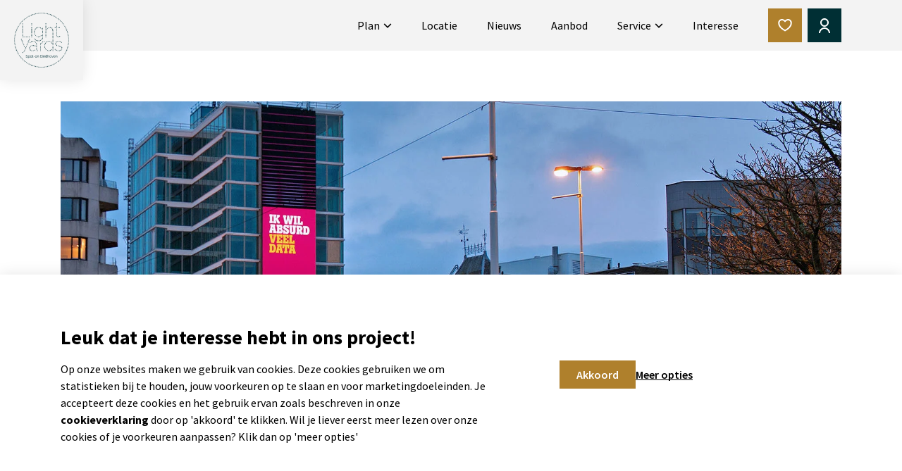

--- FILE ---
content_type: text/html; charset=utf-8
request_url: https://lightyards.nl/nl/blog/2022/01/06/big-city-your-doorstep/
body_size: 5036
content:
<!DOCTYPE html>



<html lang="nl" data-theme="light">
    <head>
        <title>Lightyards - The big city on your doorstep - Lightyards</title>
        <meta name="description" content="" />
        <meta name="viewport" content="width=device-width,initial-scale=1" />
        <meta content="AM BV" name="author">
        <meta content="nl_NL" property="og:locale">
        <meta content="website" property="og:type">

        

	    
            <meta content="The big city on your doorstep - Lightyards" property="og:title">
            <meta content="The big city on your doorstep - Lightyards" name="twitter:title">
	    

        <meta content="Lightyards" property="og:site_name">
        <meta content="summary" name="twitter:card">
        <meta content="" property="og:description">
        <meta content="https://sglightyardsprd.azurewebsites.nethttps://cdn.lightyards.nl/sgalightyardsprd-media/filer_public/dd/65/dd65a4fc-edcd-486a-9bc4-d532cc412120/nhtowerwithskybareindhoven.jpg" property="og:image">
        <meta content="" name="twitter:description">
        <meta content="sglightyardsprd.azurewebsites.nethttps://cdn.lightyards.nl/sgalightyardsprd-media/filer_public/dd/65/dd65a4fc-edcd-486a-9bc4-d532cc412120/nhtowerwithskybareindhoven.jpg" name="twitter:image">
        <meta content="NL" name="geo.region">
        <meta content="yes" name="apple-mobile-web-app-capable">
        <meta content="black-translucent" name="apple-mobile-web-app-status-bar-style">

        <link rel="shortcut icon" type="image/png" href="https://cdn.lightyards.nl/sgalightyardsprd-static/site/amsg-alpha-lightyards/favicon.ico"/>
        <link rel="canonical" href="https://lightyards.nl/nl/blog/2022/01/06/big-city-your-doorstep/" />

        <link rel="preconnect" href="https://fonts.googleapis.com" crossorigin />
        <link rel="preconnect" href="https://fonts.gstatic.com" crossorigin />
        <link href="https://fonts.googleapis.com/css2?family=Source+Sans+Pro:ital,wght@0,200;0,300;0,400;0,600;0,700;0,900;1,400&display=swap"
              rel="preload"
              as="style"
              crossorigin />
        <link href="https://cdnjs.cloudflare.com/ajax/libs/bootstrap/5.0.1/css/bootstrap-grid.min.css"
              rel="preload"
              as="style"
              crossorigin />
        <link href="https://cdnjs.cloudflare.com/ajax/libs/bootstrap/5.0.1/css/bootstrap-utilities.min.css"
              rel="preload"
              as="style"
              crossorigin />

        


        
        

        
        

        
        <link rel="stylesheet" href="https://cdnjs.cloudflare.com/ajax/libs/remixicon/4.6.0/remixicon.min.css" integrity="sha512-XcIsjKMcuVe0Ucj/xgIXQnytNwBttJbNjltBV18IOnru2lDPe9KRRyvCXw6Y5H415vbBLRm8+q6fmLUU7DfO6Q==" crossorigin="anonymous" referrerpolicy="no-referrer" />
<link rel="stylesheet" href="https://cdn.lightyards.nl/sgalightyardsprd-static/CACHE/css/output.7ef1a0f747c1.css" type="text/css">
<link rel="stylesheet" href="https://cdn.lightyards.nl/sgalightyardsprd-static/CACHE/css/output.3e0222ad71b0.css" type="text/css">
<link rel="stylesheet" href="https://cdn.jsdelivr.net/npm/simplebar@latest/dist/simplebar.css" />
<link rel="stylesheet" href="https://cdn.jsdelivr.net/npm/swiper@11/swiper-bundle.min.css" />

        <noscript>
            <style>
                /**
                * Reinstate scrolling for non-JS clients
                */
                .simplebar-content-wrapper {
                    scrollbar-width: auto;
                    -ms-overflow-style: auto;
                }
                .simplebar-content-wrapper::-webkit-scrollbar,
                .simplebar-hide-scrollbar::-webkit-scrollbar {
                    display: initial;
                    width: initial;
                    height: initial;
                }
            </style>
        </noscript>
    

        <style>
            #question_form_548590 .questionnaire-container {
                
            }
            #question_form_548590 input {
                
            }
            #question_form_548590 button {
                
            }
            #question_form_548590 button:hover {
                
            }
        </style>
    


        <style>
            /* Includes the css color variable script. This template usually exists in the amce repository */
            
:root {


    --primary:   #AF802C;


    --primary-hover:   #76561E;


    --secondary:   #002F34;


    --secondary-hover:   #000000;


    --tertiary:   #D5DEDF;


    --quaternary:   #F3F3F3;

}
        </style>

        

        <script id="build-info" type="application/json">{"CORE_BUILD": "1624", "CORE_COMMIT": "ef3595b1d9716659e49f37f441409d6b796222de", "CORE_BRANCH": "master", "STRAMIEN_BUILD": "2168", "STRAMIEN_COMMIT": "3a36f3f1a3acec2e8135dd8a79e1e8bd0b5c5b87", "STRAMIEN_BRANCH": "master", "STRAMIEN_PATH": "amsg-stramien-alpha", "SITE_BUILD": "122", "SITE_COMMIT": "c8e23358d5f6bc49f706bb9e7be5bd3b04935f5a", "SITE_BRANCH": "master", "SITE_PATH": "amsg-alpha-lightyards"}</script>

        
        
            <script>
                (function(w,d,s,l,i){w[l]=w[l]||[];w[l].push({'gtm.start':
                        new Date().getTime(),event:'gtm.js'});var f=d.getElementsByTagName(s)[0],
                    j=d.createElement(s),dl=l!='dataLayer'?'&l='+l:'';j.async=true;j.src=
                    '//www.googletagmanager.com/gtm.js?id='+i+dl;f.parentNode.insertBefore(j,f);
                })(window,document,'script','dataLayer', 'GTM-M7VRPG5B');
            </script>
        

        <script id="global_setter">
            window._amsg_alpha_placeholder_image = "https://cdn.lightyards.nl/sgalightyardsprd-static/stramien/amsg-stramien-alpha/img/not-found-image.webp";
        </script>
    </head>

    
    
    <body class="sale_site_status  blog-detail">

        
        
            <noscript>
                <iframe src="https://www.googletagmanager.com/ns.html?id=GTM-M7VRPG5B" height="0" width="0" style="display:none;visibility:hidden"></iframe>
            </noscript>
        

        

        
<header class="">
    
        <a href="/" class="logo-container logo-padding logo-shadow  large">
            
            <img src="https://cdn.lightyards.nl/sgalightyardsprd-media/logo-header_1.png.500x500_q85.webp" alt="logo" />
        </a>
    
    <nav>
        
            <div class="container">
                <div class="row">
                    <div class="col">
                        <ul id="main">
                            


<li class="child sibling">
	<a href="/nl/plan/">Plan</a>
	
	<ul>
		


<li class="child">
	<a href="/nl/plan/connector/">Connector</a>
	
</li>

<li class="child">
	<a href="/nl/plan/highlight/">Highlight</a>
	
</li>

<li class="child">
	<a href="/nl/plan/lumen/">Lumen</a>
	
</li>

<li class="child">
	<a href="/nl/plan/the-social-hub/">The Social Hub</a>
	
</li>

	</ul>
	
</li>

<li class="child sibling">
	<a href="/nl/locatie/">Locatie</a>
	
</li>

<li class="child sibling">
	<a href="/nl/nieuws/">Nieuws</a>
	
</li>

<li class="child sibling">
	<a href="/nl/aanbod/">Aanbod</a>
	
</li>

<li class="child sibling">
	<a href="/nl/service/veelgestelde-vragen/">Service</a>
	
	<ul>
		


<li class="child">
	<a href="/nl/service/veelgestelde-vragen/">Veelgestelde vragen</a>
	
</li>

<li class="child">
	<a href="/nl/service/voordelen-van-nieuwbouw/">Voordelen van nieuwbouw</a>
	
</li>

<li class="child">
	<a href="/nl/service/klimaatadaptatie-appartementen/">Klimaatadaptatie appartementen</a>
	
</li>

<li class="child">
	<a href="/nl/service/duurzaamheid/">Duurzaamheid</a>
	
</li>

<li class="child">
	<a href="/nl/service/kopersopties/">Kopersopties</a>
	
</li>

<li class="child">
	<a href="/nl/service/360-view/">360 view</a>
	
</li>

<li class="child">
	<a href="/nl/service/koopstart/">Koopstart</a>
	
</li>

<li class="child">
	<a href="/nl/service/toewijzingsprocedure/">Toewijzingsprocedure</a>
	
</li>

	</ul>
	
</li>

<li class="child sibling">
	<a href="/nl/interesse/">Interesse</a>
	
</li>

                            
                                <li class="d-none d-xl-flex icon">
                                    
                                    <a href="/nl/favorieten/" class="btn-primary faforite" title="Favorieten"></a>
                                    <span class="favorite_house_type_counter_container">
                                        <span class="favorite_house_type_counter"></span>
                                    </span>
                                </li>
                            
                            
                                
                                    <li class="d-none d-xl-flex icon">
                                        <a href="https://account.lightyards.nl/inloggen/" class="btn-secondary profile" target="_blank" title="Mijn profiel"></a>
                                    </li>
                                
                            
                        </ul>
                    </div>
                </div>
            </div>
        
    </nav>
    <div id="menu-toggle">
        <span></span>
        <span></span>
        <span></span>
        <span></span>
    </div>
    <ul class="mobile-bottom">
        
            <li class="no-flex icon">
                <a href="/favorieten" class="btn-primary faforite" title="Favorieten"></a>
                <span class="favorite_house_type_counter_container">
                    <span class="favorite_house_type_counter"></span>
                </span>
                
            </li>
        
        
            
                <li class="no-flex icon">
                    <a href="https://account.lightyards.nl/inloggen/" class="btn-secondary profile" target="_blank" title="Mijn profiel"></a>
                </li>
            
        
    </ul>
    
        
            <div class="company-logos">
                <img src="https://cdn.lightyards.nl/sgalightyardsprd-static/stramien/amsg-stramien-alpha/img/AM-logo.webp" alt="Company logo" />
            </div>
        
    
</header>

        

        

        
    
    <section class="news-detail">
        <div class="container">
            <div class="row">
                <div class="col">
                    
                        
                        
                        
                        <picture>
                            <source srcset="https://cdn.lightyards.nl/sgalightyardsprd-media/filer_public_thumbnails/filer_public/dd/65/dd65a4fc-edcd-486a-9bc4-d532cc412120/nhtowerwithskybareindhoven.jpg__2000x1200_subsampling-2.webp" media="(min-width: 1199px)">
                            <source srcset="https://cdn.lightyards.nl/sgalightyardsprd-media/filer_public_thumbnails/filer_public/dd/65/dd65a4fc-edcd-486a-9bc4-d532cc412120/nhtowerwithskybareindhoven.jpg__1600x1000_subsampling-2.webp" media="(min-width: 768px)">
                            <img src="https://cdn.lightyards.nl/sgalightyardsprd-media/filer_public_thumbnails/filer_public/dd/65/dd65a4fc-edcd-486a-9bc4-d532cc412120/nhtowerwithskybareindhoven.jpg__1200x800_subsampling-2.webp" loading="lazy" class="main-img" alt="The big city on your doorstep">
                        </picture>
                    
                </div>
            </div>
            <div class="row">
                <div class="col">
                    <ul class="news-item-details">
                        <li class="news-category">
                            
                                Blog
                            
                        </li>
                        <li class="date">
                            6 januari 2022
                        </li>
                        
                            <li>
                                Geplaatst door TeamLightyards
                            </li>
                        
                    </ul>
                </div>
            </div>
            <div class="row">
                <div class="col-12 col-lg-8">
                    <h1>
                        The big city on your doorstep
                    </h1>
                    
                    
                        <p><p style="margin: 0cm 0cm 8pt;"><span style="font-size: 11pt;"><span style="line-height: 107%;"><span style="font-family: Calibri,sans-serif;"><strong><span style='font-family: "Arial",sans-serif;'><span style="color: black;">Wie vanuit het NS-station het Stationsplein opwandelt, staat meteen in het hart van de stad en daarmee oog in oog met grote warenhuizen zoals de Bijenkorf, C&amp;A, Zara, Hema, Primark en de MediaMarkt. Maar natuurlijk zijn de kleinere winkels er ook, in grote getale zelfs. En wat dacht je van die knusse hotspots om eens even lekker te pauzeren met een koffie of een broodje? Het grote plein heet het 18 Septemberplein. Een ontmoetingsplaats voor jong en oud. En als het marktdag is, dan is het daar eigenlijk nog leuker!</span></span></strong></span></span></span></p></p>
                        <ul>
	<li style="margin-top: 0cm; margin-right: 0cm; margin-bottom: 0cm; margin: 0cm 0cm 8pt;"><span style="font-size: 11pt;"><span style="line-height: normal;"><span style=""><span style="font-family: Calibri,sans-serif;"><span style='font-family: "Arial",sans-serif;'><span style="color: black;">Het 18 Septemberplein is de centrale plaats waar het winkelgebied zich vertakt naar de levensaders van de binnenstad. Dit 18 Septemberplein dankt haar naam aan de dag dat Eindhoven in 1944 werd bevrijd en sindsdien jong en oud verwelkomt. De bankjes op het plein staan er klaar voor. Waar ook kunstzinnige objecten te bewonderen zijn zoals de Blob (Binary Large Object) tot de Bubble en de poort van het Piazza Shopping Center.</span></span></span></span></span></span></li>
	<li style="margin-top: 0cm; margin-right: 0cm; margin-bottom: 0cm; margin: 0cm 0cm 8pt;"><span style="font-size: 11pt;"><span style="line-height: normal;"><span style=""><span style="font-family: Calibri,sans-serif;"><span style='font-family: "Arial",sans-serif;'><span style="color: black;">Aan dit plein grenzen de grote winkelstraten zoals de Vestdijk, Demer en Hermanus Boexstraat. Hier vind je jouw drogisterij en opticien, je schoenwinkel en het warenhuis voor je basismode en huishoudelijke artikelen. Maar zwerf je verder de stad in, dan val je van de ene verbazing in de andere. Want het zijn namelijk juist de daarachterliggende kleinere straten en pleinen die de unieke sfeer van de Eindhovense binnenstad bepalen. Met de Catharinakerk als rustige baken.</span></span></span></span></span></span></li>
	<li style="margin-top: 0cm; margin-right: 0cm; margin-bottom: 0cm; margin: 0cm 0cm 8pt;"><span style="font-size: 11pt;"><span style="line-height: normal;"><span style=""><span style="font-family: Calibri,sans-serif;"><span style='font-family: "Arial",sans-serif;'><span style="color: black;">Houd je van markten dan is Eindhoven rijk aan locaties. Vrijwel elke dag is wel ergens een markt of marktje voor bloemen en planten, groenten en fruit, noten, vis en kip dan wel voor stoffen, boeken, tassen, cadeaus en overig kleingoed.</span></span></span></span></span></span></li>
</ul>

<p style="margin: 0cm 0cm 8pt;"> </p>

<p style="margin: 0cm 0cm 8pt;"><span style="font-size: 11pt;"><span style="line-height: normal;"><span style="font-family: Calibri,sans-serif;"><span style='font-family: "Arial",sans-serif;'><span style="color: black;">Overzicht marktlocaties:</span></span></span></span></span></p>

<p style="margin-bottom: 0cm; margin: 0cm 0cm 8pt;"><span style="font-size: 11pt;"><span style="line-height: normal;"><span style="font-family: Calibri,sans-serif;"><span style='font-family: "Arial",sans-serif;'><span style="color: black;">Maandag 12.00-16.30 uur: Tarwelaan bij de winkels in Vaartbroek<br>
Woensdag 09.00-12.00 uur: Winkelcentrum Woensel (ruim 50 kramen)<br>
Woensdag 13.00-16.30 uur: Gestel, Kastelenplein op het P-terrein<br>
Donderdag 09.00-12.00 uur: Winkelcentrum Haagdijk bij de Tongelresestraat </span></span></span></span></span></p>

<p style="margin: 0cm 0cm 8pt;"><span style="font-size: 11pt;"><span style="line-height: normal;"><span style="font-family: Calibri,sans-serif;"><span style='font-family: "Arial",sans-serif;'><span style="color: black;">Donderdag 13.00-16.30 uur: St. Trudoplein<br>
Vrijdag 12.00-16.30 uur: St. Gerardusplein<br>
Zaterdag 10.00-17.00 uur: Woenselse markt (ruim 100 kramen)<br>
Zaterdag 10.00-17.00 uur: Catharinaplein met vinyl, vintage, design en ambachtelijke producten<br>
Zaterdag 10.00-16.00 uur: Wilhelminaplein (biologische markt) </span></span></span></span></span></p>

<p style="margin: 0cm 0cm 8pt;"><span style="font-size: 11pt;"><span style="line-height: normal;"><span style="font-family: Calibri,sans-serif;"><span style='font-family: "Arial",sans-serif;'><span style="color: black;">En elke 3e zondag van de maand een Feelgood Market op Strijp-S, met kramen vol duurzame, lokale producten.</span></span></span></span></span></p>
                    
                    
                    
                </div>
            </div>
            <div class="row">
                <div class="col-12">
                    <div id="social-buttons">
                        <b>Deel</b>
                        <a target="_blank" title="Delen op Facebook" href="https://www.facebook.com/sharer/sharer.php?u=lightyards.nl/nl/blog/2022/01/06/big-city-your-doorstep/" class="social-btn">
                            <img src="https://cdn.lightyards.nl/sgalightyardsprd-static/stramien/amsg-stramien-alpha/img/social_media/facebook-icon.svg" loading="lazy" alt="Facebook">
                        </a>
                        <div class="copy" title='Kopieer link'>
                            <svg xmlns="http://www.w3.org/2000/svg" viewBox="0 0 24 24" width="24" height="24"><path fill="none" d="M0 0h24v24H0z"/><path d="M6 4v4h12V4h2.007c.548 0 .993.445.993.993v16.014a.994.994 0 0 1-.993.993H3.993A.994.994 0 0 1 3 21.007V4.993C3 4.445 3.445 4 3.993 4H6zm2-2h8v4H8V2z"/></svg>
                            <div>Gekopieerd!</div>
                        </div>
                    </div>
                </div>
            </div>
        </div>
    </section>
    
        <section class="related-articles">
            <div class="container">
                <div class="row">
                    <div class="col-12">
                        <h2 class="h4">Gerelateerde berichten</h2>
                    </div>
                </div>
                <div class="row articles">
                    
                        <div class="grid-item col-12 col-lg-6 col-xl-4">
                            <a href="/nl/blog/2022/01/big-city-your-doorstep/" class="card-default white">
                                
                                <img src="https://cdn.lightyards.nl/sgalightyardsprd-media/filer_public_thumbnails/filer_public/dd/65/dd65a4fc-edcd-486a-9bc4-d532cc412120/nhtowerwithskybareindhoven.jpg__800x800_subsampling-2_upscale.webp" loading="lazy" alt="The big city on your doorstep">
                                <div class="news-category">Nieuws</div>
                                <h3 class="h5">The big city on your doorstep</h3>
                                <div class="row d-flex align-items-end">
                                    <div class="col">
                                        <div class="row d-flex align-items-center">
                                            <div class="col date">
                                                6 januari 2022
                                            </div>
                                            <div class="col d-flex justify-content-end">
                                                <div class="btn-primary readmore">Lees meer</div>
                                            </div>
                                        </div>
                                    </div>
                                </div>
                            </a>
                        </div>
                    
                </div>
            </div>
        </section>
    

    

    <script type="text/javascript">
        document.addEventListener('DOMContentLoaded', () => {
            const copyBtn = document.querySelector("#social-buttons > .copy");
            const callback = () => {
                copyBtn.addEventListener("click", (e) => {
                    if(navigator && navigator.clipboard && navigator.clipboard.writeText) {
                        navigator.clipboard.writeText(window.location.href);
                        copyBtn.classList.add("copied");
                        setTimeout(() => {
                            copyBtn.classList.remove("copied");
                        }, 3000);
                    } else Promise.reject("The Clipboard API is not available.")
                })
            };
            lazyLoadScripts(copyBtn, [], callback);
        });
    </script>



        

<footer>
    <div class="container">
        <div class="row">
            <div class="sitemap col-12 col-lg-4">
                <div class="row">
                    <div class="col-6">
                        




<h2 class="footer-menu-title">Direct naar</h2>
<ul>
	
	<li class="child sibling">
		
		
		<a href="/nl/plan/">Plan</a>
		
		
	</li>
	
	<li class="child sibling">
		
		
		<a href="/nl/locatie/">Locatie</a>
		
		
	</li>
	
	<li class="child sibling">
		
		
		<a href="/nl/nieuws/">Nieuws</a>
		
		
	</li>
	
	<li class="child sibling">
		
		
		<a href="/nl/aanbod/">Aanbod</a>
		
		
	</li>
	
	<li class="child sibling">
		
		
	</li>
	
	<li class="child sibling">
		
		
		<a href="/nl/interesse/">Interesse</a>
		
		
	</li>
	
</ul>

                    </div>
                    <div class="col-6">
                        



<h2 class="footer-menu-title">Service</h2>
<ul>
    
    
    <li class="child">
        <a href="/nl/service/veelgestelde-vragen/">Veelgestelde vragen</a>
        
    </li>

    <li class="child">
        <a href="/nl/service/voordelen-van-nieuwbouw/">Voordelen van nieuwbouw</a>
        
    </li>

    <li class="child">
        <a href="/nl/service/klimaatadaptatie-appartementen/">Klimaatadaptatie appartementen</a>
        
    </li>

    <li class="child">
        <a href="/nl/service/duurzaamheid/">Duurzaamheid</a>
        
    </li>

    <li class="child">
        <a href="/nl/service/kopersopties/">Kopersopties</a>
        
    </li>

    <li class="child">
        <a href="/nl/service/360-view/">360 view</a>
        
    </li>

    <li class="child">
        <a href="/nl/service/koopstart/">Koopstart</a>
        
    </li>

    <li class="child">
        <a href="/nl/service/toewijzingsprocedure/">Toewijzingsprocedure</a>
        
    </li>

</ul>


                    </div>
                </div>
                <div class="row d-none d-lg-block">
                    <div class="col-12">
                        
                        
<ul class="footer-socials ">
    
</ul>
                    </div>
                </div>
            </div>
            <div class="partners col-12 col-lg-4">
                
            </div>
            <div class="newsletter col-12 col-lg-4">
                
                    <h2 class="h4">Op de hoogte blijven?</h2>
                    <p>
                        <p>Vul hier je e-mailadres in en ontvang het laatste nieuws over onze projecten</p>
                    </p>

                    




    <section class="content-row" id="question_form_548590">
        <div id='questionnaire_question_form_548590' class="questionnaire-container"></div>
    </section>




    
    

    

    

    

    <script type="text/javascript">
        document.addEventListener('DOMContentLoaded', () => {
            const section = document.querySelector("#questionnaire_question_form_548590");
            const scripts = [
                'https://cdn.jsdelivr.net/npm/simplebar@latest/dist/simplebar.min.js',
                'https://cdn.jsdelivr.net/npm/swiper@11/swiper-bundle.min.js',
                'https://cdn.lightyards.nl/sgalightyardsprd-static/CACHE/js/output.ca55d012613f.js',
                'https://cdn.lightyards.nl/sgalightyardsprd-static/CACHE/js/output.a35ca026f45b.js',
                'https://cdn.lightyards.nl/sgalightyardsprd-static/CACHE/js/output.7c4143ee1242.js',
                'https://cdn.lightyards.nl/sgalightyardsprd-static/CACHE/js/output.085bc297c085.js',
                'https://cdn.lightyards.nl/sgalightyardsprd-static/CACHE/js/output.79dd829c5376.js',
                'https://cdn.lightyards.nl/sgalightyardsprd-static/CACHE/js/output.1472517bab25.js'
            ];
            const callback = () => {
                const cram_form_id = "751";
                const environment_id = "5";
                const success_page = "/nl/footer-nieuwsbrief-bedankt/";
                const email_suggestion = 'Bedoelde je [suggestion]?'
                question_form(section, cram_form_id, environment_id, success_page, email_suggestion)
            };
            lazyLoadScripts(section, scripts, callback);
        });
    </script>


                

                
                
<ul class="footer-socials d-lg-none">
    
</ul>
            </div>
        </div>
        <div class="row">
            <div class="col-12">
                <div class="bottom">
                    <div>
                        <ul class="footer-links">
                            
                            <li><a href="/nl/privacy-statement/">Privacy statement</a></li>
                            
                            <li><a href="/nl/cookie-info/">Cookies</a></li>
                            
                            <li><a href="/nl/disclaimer/">Disclaimer</a></li>
                        </ul>
                    </div>
                    <div>
                        
                        AM 2025 Powered by &nbsp; <a href="//fundament.nl/" target="_blank">@Fundament All Media</a>
                        
                    </div>
                    <div></div>
                </div>
            </div>
        </div>
    </div>
</footer>

        

        <script>
            /* global static prefix used in included js files */
            const STATIC_PREFIX = 'https://cdn.lightyards.nl/sgalightyardsprd-static/';

            function isExternalLink(link) {
                return !link.href.match(/^mailto\:/) &&
                    (link.hostname !== location.hostname) &&
                    !link.href.match(/^javascript\:/) &&
                    !link.href.match(/^$/);
            }
            const anchorElements = document.querySelectorAll('a');
            anchorElements.forEach(function(anchor) {
                if (isExternalLink(anchor)) {
                    anchor.setAttribute('target', '_blank');
                }
            });
        </script>

        








        

        

        <!-- js initial no compression -->
        

        <!-- /js initial -->
        <!-- js -->
        
        
                    <script>
                        document.addEventListener("DOMContentLoaded", function() {
                            updateFavoritesButtonCounter();
                        });
                    </script>
                


<script>
    const mainImage = (images, size) => {
        for(const image of images) {
            if(image.sizes[size]) {
                return image.sizes[size];
            }
        }
        return '';
    }

    const formatNumber = (number, prefix='', suffix='') => {
        if(number) {
            return `${prefix} ${number.toLocaleString('nl')} ${suffix}`;
        } else {
            return '';
        }
    }

    const formatPrice = (range, prefix='' /*prefix='vanaf'*/) => {
        if(range.min >= range.max) {
            return formatNumber(range.min, `${prefix} €`, 'v.o.n.');
        } else {
            return `€ ${formatNumber(range.min)} - ${formatNumber(range.max)} v.o.n.`;
        }
    }

    const formatRange = (range, prefix='', suffix='') => {
        if(range.min >= range.max) {
            return formatNumber(range.min, prefix, suffix);
        } else {
            return `${prefix} ${formatNumber(range.min)} - ${formatNumber(range.max)} ${suffix}`;
        }
    }
</script>


<script src="https://cdn.lightyards.nl/sgalightyardsprd-static/CACHE/js/output.4db17d4efd3b.js"></script>


        <!-- /js -->
        <!-- js_defer -->
        
        
<script src="https://cdn.lightyards.nl/sgalightyardsprd-static/CACHE/js/output.3e7049bfa8bd.js" defer></script>


        <!-- /js_defer -->

        
        
        
        
        <script src="https://cdn.lightyards.nl/sgalightyardsprd-static/stramien/amsg-stramien-alpha/js/cookiebar-latest.min.js?forceLang=nl" type="text/javascript">/**/</script>
        
        
    </body>
</html>

--- FILE ---
content_type: text/html
request_url: https://cdn.lightyards.nl/sgalightyardsprd-static/stramien/amsg-stramien-alpha/js/lang/nl.html
body_size: 318
content:
<section class="section-cookie-banner" id="cookie-bar" style="display:none">
    <div class="container">
        <div class="row">
            <div class="col">
                <div class="cookiebanner">
                    <div class="content">
                        <h4>Leuk dat je interesse hebt in ons project!</h4>
                        <p>
                            Op onze websites maken we gebruik van cookies. Deze cookies gebruiken we om statistieken bij te houden,
                            jouw voorkeuren op te slaan en voor marketingdoeleinden. Je accepteert deze cookies en het
                            gebruik ervan zoals beschreven in onze <a href="/privacy-statement/" target="_blank">cookieverklaring</a> door op 'akkoord' te klikken.
                            Wil je liever eerst meer lezen over onze cookies of je voorkeuren aanpassen? Klik dan op 'meer opties'
                        </p>
                    </div>
                    <div class="actions">
                        <div class="btn-primary" id="cookie-bar-button" rel='nofollow'>
                            Akkoord
                        </div>
                        <a href="/cookie-info/" class="btn-quarternary">
                            Meer opties
                        </a>
                        <a id="cookie-bar-button-essentials" rel='nofollow'></a>
                    </div>
                </div>
            </div>
        </div>
    </div>
</section>

--- FILE ---
content_type: text/css
request_url: https://cdn.lightyards.nl/sgalightyardsprd-static/CACHE/css/output.7ef1a0f747c1.css
body_size: 17488
content:
@import"https://fonts.googleapis.com/css2?family=Source+Sans+Pro:ital,wght@0,200;0,300;0,400;0,600;0,700;0,900;1,400&display=swap";@import"https://cdnjs.cloudflare.com/ajax/libs/bootstrap/5.0.1/css/bootstrap-grid.min.css";@import"https://cdnjs.cloudflare.com/ajax/libs/bootstrap/5.0.1/css/bootstrap-utilities.min.css";@font-face{font-family:swiper-icons;src:url("[data-uri]");font-weight:400;font-style:normal}:root{--swiper-theme-color:#007aff}:host{position:relative;display:block;margin-left:auto;margin-right:auto;z-index:1}.swiper{margin-left:auto;margin-right:auto;position:relative;overflow:hidden;list-style:none;padding:0;z-index:1;display:block}.swiper-vertical>.swiper-wrapper{flex-direction:column}.swiper-wrapper{position:relative;width:100%;height:100%;z-index:1;display:flex;transition-property:transform;transition-timing-function:var(--swiper-wrapper-transition-timing-function,initial);box-sizing:content-box}.swiper-android .swiper-slide,.swiper-ios .swiper-slide,.swiper-wrapper{transform:translate3d(0px,0,0)}.swiper-horizontal{touch-action:pan-y}.swiper-vertical{touch-action:pan-x}.swiper-slide{flex-shrink:0;width:100%;height:100%;position:relative;transition-property:transform;display:block}.swiper-slide-invisible-blank{visibility:hidden}.swiper-autoheight,.swiper-autoheight .swiper-slide{height:auto}.swiper-autoheight .swiper-wrapper{align-items:flex-start;transition-property:transform,height}.swiper-backface-hidden .swiper-slide{transform:translateZ(0);-webkit-backface-visibility:hidden;backface-visibility:hidden}.swiper-3d.swiper-css-mode .swiper-wrapper{perspective:1200px}.swiper-3d .swiper-wrapper{transform-style:preserve-3d}.swiper-3d{perspective:1200px}.swiper-3d .swiper-cube-shadow,.swiper-3d .swiper-slide{transform-style:preserve-3d}.swiper-css-mode>.swiper-wrapper{overflow:auto;scrollbar-width:none;-ms-overflow-style:none}.swiper-css-mode>.swiper-wrapper::-webkit-scrollbar{display:none}.swiper-css-mode>.swiper-wrapper>.swiper-slide{scroll-snap-align:start start}.swiper-css-mode.swiper-horizontal>.swiper-wrapper{scroll-snap-type:x mandatory}.swiper-css-mode.swiper-vertical>.swiper-wrapper{scroll-snap-type:y mandatory}.swiper-css-mode.swiper-free-mode>.swiper-wrapper{scroll-snap-type:none}.swiper-css-mode.swiper-free-mode>.swiper-wrapper>.swiper-slide{scroll-snap-align:none}.swiper-css-mode.swiper-centered>.swiper-wrapper::before{content:"";flex-shrink:0;order:9999}.swiper-css-mode.swiper-centered>.swiper-wrapper>.swiper-slide{scroll-snap-align:center center;scroll-snap-stop:always}.swiper-css-mode.swiper-centered.swiper-horizontal>.swiper-wrapper>.swiper-slide:first-child{margin-inline-start:var(--swiper-centered-offset-before)}.swiper-css-mode.swiper-centered.swiper-horizontal>.swiper-wrapper::before{height:100%;min-height:1px;width:var(--swiper-centered-offset-after)}.swiper-css-mode.swiper-centered.swiper-vertical>.swiper-wrapper>.swiper-slide:first-child{margin-block-start:var(--swiper-centered-offset-before)}.swiper-css-mode.swiper-centered.swiper-vertical>.swiper-wrapper::before{width:100%;min-width:1px;height:var(--swiper-centered-offset-after)}.swiper-3d .swiper-slide-shadow,.swiper-3d .swiper-slide-shadow-bottom,.swiper-3d .swiper-slide-shadow-left,.swiper-3d .swiper-slide-shadow-right,.swiper-3d .swiper-slide-shadow-top{position:absolute;left:0;top:0;width:100%;height:100%;pointer-events:none;z-index:10}.swiper-3d .swiper-slide-shadow{background:rgba(0,0,0,.15)}.swiper-3d .swiper-slide-shadow-left{background-image:linear-gradient(to left,rgba(0,0,0,0.5),rgba(0,0,0,0))}.swiper-3d .swiper-slide-shadow-right{background-image:linear-gradient(to right,rgba(0,0,0,0.5),rgba(0,0,0,0))}.swiper-3d .swiper-slide-shadow-top{background-image:linear-gradient(to top,rgba(0,0,0,0.5),rgba(0,0,0,0))}.swiper-3d .swiper-slide-shadow-bottom{background-image:linear-gradient(to bottom,rgba(0,0,0,0.5),rgba(0,0,0,0))}.swiper-lazy-preloader{width:42px;height:42px;position:absolute;left:50%;top:50%;margin-left:-21px;margin-top:-21px;z-index:10;transform-origin:50%;box-sizing:border-box;border:4px solid var(--swiper-preloader-color,var(--swiper-theme-color));border-radius:50%;border-top-color:rgba(0,0,0,0)}.swiper-watch-progress .swiper-slide-visible .swiper-lazy-preloader,.swiper:not(.swiper-watch-progress) .swiper-lazy-preloader{animation:swiper-preloader-spin 1s infinite linear}.swiper-lazy-preloader-white{--swiper-preloader-color:#fff}.swiper-lazy-preloader-black{--swiper-preloader-color:#000}@keyframes swiper-preloader-spin{0%{transform:rotate(0deg)}100%{transform:rotate(360deg)}}.swiper-virtual .swiper-slide{-webkit-backface-visibility:hidden;transform:translateZ(0)}.swiper-virtual.swiper-css-mode .swiper-wrapper::after{content:"";position:absolute;left:0;top:0;pointer-events:none}.swiper-virtual.swiper-css-mode.swiper-horizontal .swiper-wrapper::after{height:1px;width:var(--swiper-virtual-size)}.swiper-virtual.swiper-css-mode.swiper-vertical .swiper-wrapper::after{width:1px;height:var(--swiper-virtual-size)}:root{--swiper-navigation-size:44px}.swiper-button-next,.swiper-button-prev{position:absolute;top:var(--swiper-navigation-top-offset,50%);width:calc(var(--swiper-navigation-size)/44*27);height:var(--swiper-navigation-size);margin-top:calc(0px - var(--swiper-navigation-size)/2);z-index:10;cursor:pointer;display:flex;align-items:center;justify-content:center;color:var(--swiper-navigation-color,var(--swiper-theme-color))}.swiper-button-next.swiper-button-disabled,.swiper-button-prev.swiper-button-disabled{opacity:.35;cursor:auto;pointer-events:none}.swiper-button-next.swiper-button-hidden,.swiper-button-prev.swiper-button-hidden{opacity:0;cursor:auto;pointer-events:none}.swiper-navigation-disabled .swiper-button-next,.swiper-navigation-disabled .swiper-button-prev{display:none!important}.swiper-button-next svg,.swiper-button-prev svg{width:100%;height:100%;object-fit:contain;transform-origin:center}.swiper-rtl .swiper-button-next svg,.swiper-rtl .swiper-button-prev svg{transform:rotate(180deg)}.swiper-button-prev,.swiper-rtl .swiper-button-next{left:var(--swiper-navigation-sides-offset,10px);right:auto}.swiper-button-next,.swiper-rtl .swiper-button-prev{right:var(--swiper-navigation-sides-offset,10px);left:auto}.swiper-button-lock{display:none}.swiper-button-next:after,.swiper-button-prev:after{font-family:swiper-icons;font-size:var(--swiper-navigation-size);text-transform:none!important;letter-spacing:0;font-variant:initial;line-height:1}.swiper-button-prev:after,.swiper-rtl .swiper-button-next:after{content:"prev"}.swiper-button-next,.swiper-rtl .swiper-button-prev{right:var(--swiper-navigation-sides-offset,10px);left:auto}.swiper-button-next:after,.swiper-rtl .swiper-button-prev:after{content:"next"}.swiper-pagination{position:absolute;text-align:center;transition:.3s opacity;transform:translate3d(0,0,0);z-index:10}.swiper-pagination.swiper-pagination-hidden{opacity:0}.swiper-pagination-disabled>.swiper-pagination,.swiper-pagination.swiper-pagination-disabled{display:none!important}.swiper-horizontal>.swiper-pagination-bullets,.swiper-pagination-bullets.swiper-pagination-horizontal,.swiper-pagination-custom,.swiper-pagination-fraction{bottom:var(--swiper-pagination-bottom,8px);top:var(--swiper-pagination-top,auto);left:0;width:100%}.swiper-pagination-bullets-dynamic{overflow:hidden;font-size:0}.swiper-pagination-bullets-dynamic .swiper-pagination-bullet{transform:scale(0.33);position:relative}.swiper-pagination-bullets-dynamic .swiper-pagination-bullet-active{transform:scale(1)}.swiper-pagination-bullets-dynamic .swiper-pagination-bullet-active-main{transform:scale(1)}.swiper-pagination-bullets-dynamic .swiper-pagination-bullet-active-prev{transform:scale(0.66)}.swiper-pagination-bullets-dynamic .swiper-pagination-bullet-active-prev-prev{transform:scale(0.33)}.swiper-pagination-bullets-dynamic .swiper-pagination-bullet-active-next{transform:scale(0.66)}.swiper-pagination-bullets-dynamic .swiper-pagination-bullet-active-next-next{transform:scale(0.33)}.swiper-pagination-bullet{width:var(--swiper-pagination-bullet-width,var(--swiper-pagination-bullet-size,8px));height:var(--swiper-pagination-bullet-height,var(--swiper-pagination-bullet-size,8px));display:inline-block;border-radius:var(--swiper-pagination-bullet-border-radius,50%);background:var(--swiper-pagination-bullet-inactive-color,#000);opacity:var(--swiper-pagination-bullet-inactive-opacity,0.2)}button.swiper-pagination-bullet{border:none;margin:0;padding:0;box-shadow:none;-webkit-appearance:none;appearance:none}.swiper-pagination-clickable .swiper-pagination-bullet{cursor:pointer}.swiper-pagination-bullet:only-child{display:none!important}.swiper-pagination-bullet-active{opacity:var(--swiper-pagination-bullet-opacity,1);background:var(--swiper-pagination-color,var(--swiper-theme-color))}.swiper-pagination-vertical.swiper-pagination-bullets,.swiper-vertical>.swiper-pagination-bullets{right:var(--swiper-pagination-right,8px);left:var(--swiper-pagination-left,auto);top:50%;transform:translate3d(0px,-50%,0)}.swiper-pagination-vertical.swiper-pagination-bullets .swiper-pagination-bullet,.swiper-vertical>.swiper-pagination-bullets .swiper-pagination-bullet{margin:var(--swiper-pagination-bullet-vertical-gap,6px) 0;display:block}.swiper-pagination-vertical.swiper-pagination-bullets.swiper-pagination-bullets-dynamic,.swiper-vertical>.swiper-pagination-bullets.swiper-pagination-bullets-dynamic{top:50%;transform:translateY(-50%);width:8px}.swiper-pagination-vertical.swiper-pagination-bullets.swiper-pagination-bullets-dynamic .swiper-pagination-bullet,.swiper-vertical>.swiper-pagination-bullets.swiper-pagination-bullets-dynamic .swiper-pagination-bullet{display:inline-block;transition:.2s transform,.2s top}.swiper-horizontal>.swiper-pagination-bullets .swiper-pagination-bullet,.swiper-pagination-horizontal.swiper-pagination-bullets .swiper-pagination-bullet{margin:0 var(--swiper-pagination-bullet-horizontal-gap,4px)}.swiper-horizontal>.swiper-pagination-bullets.swiper-pagination-bullets-dynamic,.swiper-pagination-horizontal.swiper-pagination-bullets.swiper-pagination-bullets-dynamic{left:50%;transform:translateX(-50%);white-space:nowrap}.swiper-horizontal>.swiper-pagination-bullets.swiper-pagination-bullets-dynamic .swiper-pagination-bullet,.swiper-pagination-horizontal.swiper-pagination-bullets.swiper-pagination-bullets-dynamic .swiper-pagination-bullet{transition:.2s transform,.2s left}.swiper-horizontal.swiper-rtl>.swiper-pagination-bullets-dynamic .swiper-pagination-bullet{transition:.2s transform,.2s right}.swiper-pagination-fraction{color:var(--swiper-pagination-fraction-color,inherit)}.swiper-pagination-progressbar{background:var(--swiper-pagination-progressbar-bg-color,rgba(0,0,0,0.25));position:absolute}.swiper-pagination-progressbar .swiper-pagination-progressbar-fill{background:var(--swiper-pagination-color,var(--swiper-theme-color));position:absolute;left:0;top:0;width:100%;height:100%;transform:scale(0);transform-origin:left top}.swiper-rtl .swiper-pagination-progressbar .swiper-pagination-progressbar-fill{transform-origin:right top}.swiper-horizontal>.swiper-pagination-progressbar,.swiper-pagination-progressbar.swiper-pagination-horizontal,.swiper-pagination-progressbar.swiper-pagination-vertical.swiper-pagination-progressbar-opposite,.swiper-vertical>.swiper-pagination-progressbar.swiper-pagination-progressbar-opposite{width:100%;height:var(--swiper-pagination-progressbar-size,4px);left:0;top:0}.swiper-horizontal>.swiper-pagination-progressbar.swiper-pagination-progressbar-opposite,.swiper-pagination-progressbar.swiper-pagination-horizontal.swiper-pagination-progressbar-opposite,.swiper-pagination-progressbar.swiper-pagination-vertical,.swiper-vertical>.swiper-pagination-progressbar{width:var(--swiper-pagination-progressbar-size,4px);height:100%;left:0;top:0}.swiper-pagination-lock{display:none}.swiper-scrollbar{border-radius:var(--swiper-scrollbar-border-radius,10px);position:relative;touch-action:none;background:var(--swiper-scrollbar-bg-color,rgba(0,0,0,0.1))}.swiper-scrollbar-disabled>.swiper-scrollbar,.swiper-scrollbar.swiper-scrollbar-disabled{display:none!important}.swiper-horizontal>.swiper-scrollbar,.swiper-scrollbar.swiper-scrollbar-horizontal{position:absolute;left:var(--swiper-scrollbar-sides-offset,1%);bottom:var(--swiper-scrollbar-bottom,4px);top:var(--swiper-scrollbar-top,auto);z-index:50;height:var(--swiper-scrollbar-size,4px);width:calc(100% - 2*var(--swiper-scrollbar-sides-offset,1%))}.swiper-scrollbar.swiper-scrollbar-vertical,.swiper-vertical>.swiper-scrollbar{position:absolute;left:var(--swiper-scrollbar-left,auto);right:var(--swiper-scrollbar-right,4px);top:var(--swiper-scrollbar-sides-offset,1%);z-index:50;width:var(--swiper-scrollbar-size,4px);height:calc(100% - 2*var(--swiper-scrollbar-sides-offset,1%))}.swiper-scrollbar-drag{height:100%;width:100%;position:relative;background:var(--swiper-scrollbar-drag-bg-color,rgba(0,0,0,0.5));border-radius:var(--swiper-scrollbar-border-radius,10px);left:0;top:0}.swiper-scrollbar-cursor-drag{cursor:move}.swiper-scrollbar-lock{display:none}.swiper-zoom-container{width:100%;height:100%;display:flex;justify-content:center;align-items:center;text-align:center}.swiper-zoom-container>canvas,.swiper-zoom-container>img,.swiper-zoom-container>svg{max-width:100%;max-height:100%;object-fit:contain}.swiper-slide-zoomed{cursor:move;touch-action:none}.swiper .swiper-notification{position:absolute;left:0;top:0;pointer-events:none;opacity:0;z-index:-1000}.swiper-free-mode>.swiper-wrapper{transition-timing-function:ease-out;margin:0 auto}.swiper-grid>.swiper-wrapper{flex-wrap:wrap}.swiper-grid-column>.swiper-wrapper{flex-wrap:wrap;flex-direction:column}.swiper-fade.swiper-free-mode .swiper-slide{transition-timing-function:ease-out}.swiper-fade .swiper-slide{pointer-events:none;transition-property:opacity}.swiper-fade .swiper-slide .swiper-slide{pointer-events:none}.swiper-fade .swiper-slide-active{pointer-events:auto}.swiper-fade .swiper-slide-active .swiper-slide-active{pointer-events:auto}.swiper-cube{overflow:visible}.swiper-cube .swiper-slide{pointer-events:none;-webkit-backface-visibility:hidden;backface-visibility:hidden;z-index:1;visibility:hidden;transform-origin:0 0;width:100%;height:100%}.swiper-cube .swiper-slide .swiper-slide{pointer-events:none}.swiper-cube.swiper-rtl .swiper-slide{transform-origin:100% 0}.swiper-cube .swiper-slide-active,.swiper-cube .swiper-slide-active .swiper-slide-active{pointer-events:auto}.swiper-cube .swiper-slide-active,.swiper-cube .swiper-slide-next,.swiper-cube .swiper-slide-prev{pointer-events:auto;visibility:visible}.swiper-cube .swiper-cube-shadow{position:absolute;left:0;bottom:0px;width:100%;height:100%;opacity:.6;z-index:0}.swiper-cube .swiper-cube-shadow:before{content:"";background:#000;position:absolute;left:0;top:0;bottom:0;right:0;filter:blur(50px)}.swiper-cube .swiper-slide-next+.swiper-slide{pointer-events:auto;visibility:visible}.swiper-cube .swiper-slide-shadow-cube.swiper-slide-shadow-bottom,.swiper-cube .swiper-slide-shadow-cube.swiper-slide-shadow-left,.swiper-cube .swiper-slide-shadow-cube.swiper-slide-shadow-right,.swiper-cube .swiper-slide-shadow-cube.swiper-slide-shadow-top{z-index:0;-webkit-backface-visibility:hidden;backface-visibility:hidden}.swiper-flip{overflow:visible}.swiper-flip .swiper-slide{pointer-events:none;-webkit-backface-visibility:hidden;backface-visibility:hidden;z-index:1}.swiper-flip .swiper-slide .swiper-slide{pointer-events:none}.swiper-flip .swiper-slide-active,.swiper-flip .swiper-slide-active .swiper-slide-active{pointer-events:auto}.swiper-flip .swiper-slide-shadow-flip.swiper-slide-shadow-bottom,.swiper-flip .swiper-slide-shadow-flip.swiper-slide-shadow-left,.swiper-flip .swiper-slide-shadow-flip.swiper-slide-shadow-right,.swiper-flip .swiper-slide-shadow-flip.swiper-slide-shadow-top{z-index:0;-webkit-backface-visibility:hidden;backface-visibility:hidden}.swiper-creative .swiper-slide{-webkit-backface-visibility:hidden;backface-visibility:hidden;overflow:hidden;transition-property:transform,opacity,height}.swiper-cards{overflow:visible}.swiper-cards .swiper-slide{transform-origin:center bottom;-webkit-backface-visibility:hidden;backface-visibility:hidden;overflow:hidden}:root{--primary:#BCC244;--primary-hover:#9FA726;--secondary:#4A5B4A;--secondary-hover:#2C392C;--tertiary:#C3D1C2;--quaternary:#F3F3F3;--bg:#fff;--energy:#009342;--orange:#FF9900;--orange-light:#FFE9C7;--header-height-mobile:64px;--header-height-desktop:72px;--header-height-desktop-scrolled:72px;--logo-header-height-desktop:78px;--logo-header-height-desktop-scrolled:48px;--logo-header-height-mobile:42px;--logo-header-height-mobile-scrolled:38px;--white:#fff;--black:#000;--gray:#9C9C9C;--darkGray:#7C7C7C;--darkestGray:#999999;--base-font:'Source Sans Pro',sans-serif;--box-shadow:0 0 20px rgba(0,0,0,0.1)}@media all{.fade-in{opacity:0}.fade-in.animate{animation:1.5s ease-out 0s 1 fadeIn;animation-fill-mode:forwards}}@media all{.fade-in-from-top{opacity:0}.fade-in-from-top.animate{animation:1s ease-out 0s 1 fadeInFromTop;animation-fill-mode:forwards}}@media all{.fade-in-from-right{opacity:0}.fade-in-from-right.animate{animation:1s ease-out 0s 1 fadeInFromRight;animation-fill-mode:forwards}}@media all{.fade-in-from-bottom{opacity:0}.fade-in-from-bottom.animate{animation:1s ease-out 0s 1 fadeInFromBottom;animation-fill-mode:forwards}}@media all{.fade-in-from-left{opacity:0}.fade-in-from-left.animate{animation:1s ease-out 0s 1 fadeInFromLeft;animation-fill-mode:forwards}}@media(min-width:600px){.fade-in-sm{opacity:0}.fade-in-sm.animate{animation:1.5s ease-out 0s 1 fadeIn;animation-fill-mode:forwards}}@media(min-width:600px){.fade-in-from-top-sm{opacity:0}.fade-in-from-top-sm.animate{animation:1s ease-out 0s 1 fadeInFromTop;animation-fill-mode:forwards}}@media(min-width:600px){.fade-in-from-right-sm{opacity:0}.fade-in-from-right-sm.animate{animation:1s ease-out 0s 1 fadeInFromRight;animation-fill-mode:forwards}}@media(min-width:600px){.fade-in-from-bottom-sm{opacity:0}.fade-in-from-bottom-sm.animate{animation:1s ease-out 0s 1 fadeInFromBottom;animation-fill-mode:forwards}}@media(min-width:600px){.fade-in-from-left-sm{opacity:0}.fade-in-from-left-sm.animate{animation:1s ease-out 0s 1 fadeInFromLeft;animation-fill-mode:forwards}}@media(min-width:768px){.fade-in-md{opacity:0}.fade-in-md.animate{animation:1.5s ease-out 0s 1 fadeIn;animation-fill-mode:forwards}}@media(min-width:768px){.fade-in-from-top-md{opacity:0}.fade-in-from-top-md.animate{animation:1s ease-out 0s 1 fadeInFromTop;animation-fill-mode:forwards}}@media(min-width:768px){.fade-in-from-right-md{opacity:0}.fade-in-from-right-md.animate{animation:1s ease-out 0s 1 fadeInFromRight;animation-fill-mode:forwards}}@media(min-width:768px){.fade-in-from-bottom-md{opacity:0}.fade-in-from-bottom-md.animate{animation:1s ease-out 0s 1 fadeInFromBottom;animation-fill-mode:forwards}}@media(min-width:768px){.fade-in-from-left-md{opacity:0}.fade-in-from-left-md.animate{animation:1s ease-out 0s 1 fadeInFromLeft;animation-fill-mode:forwards}}@media(min-width:1025px){.fade-in-lg{opacity:0}.fade-in-lg.animate{animation:1.5s ease-out 0s 1 fadeIn;animation-fill-mode:forwards}}@media(min-width:1025px){.fade-in-from-top-lg{opacity:0}.fade-in-from-top-lg.animate{animation:1s ease-out 0s 1 fadeInFromTop;animation-fill-mode:forwards}}@media(min-width:1025px){.fade-in-from-right-lg{opacity:0}.fade-in-from-right-lg.animate{animation:1s ease-out 0s 1 fadeInFromRight;animation-fill-mode:forwards}}@media(min-width:1025px){.fade-in-from-bottom-lg{opacity:0}.fade-in-from-bottom-lg.animate{animation:1s ease-out 0s 1 fadeInFromBottom;animation-fill-mode:forwards}}@media(min-width:1025px){.fade-in-from-left-lg{opacity:0}.fade-in-from-left-lg.animate{animation:1s ease-out 0s 1 fadeInFromLeft;animation-fill-mode:forwards}}@media(min-width:1200px){.fade-in-xlg{opacity:0}.fade-in-xlg.animate{animation:1.5s ease-out 0s 1 fadeIn;animation-fill-mode:forwards}}@media(min-width:1200px){.fade-in-from-top-xlg{opacity:0}.fade-in-from-top-xlg.animate{animation:1s ease-out 0s 1 fadeInFromTop;animation-fill-mode:forwards}}@media(min-width:1200px){.fade-in-from-right-xlg{opacity:0}.fade-in-from-right-xlg.animate{animation:1s ease-out 0s 1 fadeInFromRight;animation-fill-mode:forwards}}@media(min-width:1200px){.fade-in-from-bottom-xlg{opacity:0}.fade-in-from-bottom-xlg.animate{animation:1s ease-out 0s 1 fadeInFromBottom;animation-fill-mode:forwards}}@media(min-width:1200px){.fade-in-from-left-xlg{opacity:0}.fade-in-from-left-xlg.animate{animation:1s ease-out 0s 1 fadeInFromLeft;animation-fill-mode:forwards}}@media(min-width:1500px){.fade-in-xxlg{opacity:0}.fade-in-xxlg.animate{animation:1.5s ease-out 0s 1 fadeIn;animation-fill-mode:forwards}}@media(min-width:1500px){.fade-in-from-top-xxlg{opacity:0}.fade-in-from-top-xxlg.animate{animation:1s ease-out 0s 1 fadeInFromTop;animation-fill-mode:forwards}}@media(min-width:1500px){.fade-in-from-right-xxlg{opacity:0}.fade-in-from-right-xxlg.animate{animation:1s ease-out 0s 1 fadeInFromRight;animation-fill-mode:forwards}}@media(min-width:1500px){.fade-in-from-bottom-xxlg{opacity:0}.fade-in-from-bottom-xxlg.animate{animation:1s ease-out 0s 1 fadeInFromBottom;animation-fill-mode:forwards}}@media(min-width:1500px){.fade-in-from-left-xxlg{opacity:0}.fade-in-from-left-xxlg.animate{animation:1s ease-out 0s 1 fadeInFromLeft;animation-fill-mode:forwards}}@keyframes fadeIn{0%{opacity:0}100%{opacity:1}}@keyframes fadeInFromLeft{0%{transform:translateX(-20px);opacity:0}100%{transform:translateX(0);opacity:1}}@keyframes fadeInFromRight{0%{transform:translateX(20px);opacity:0}100%{transform:translateX(0);opacity:1}}@keyframes fadeInFromBottom{0%{transform:translateY(20px);opacity:0}100%{transform:translateY(0);opacity:1}}@keyframes fadeInFromTop{0%{transform:translateY(-20px);opacity:0}100%{transform:translateY(0);opacity:1}}@media all{.delay-01.animate{animation-delay:.1s}}@media all{.delay-02.animate{animation-delay:.2s}}@media all{.delay-03.animate{animation-delay:.3s}}@media all{.delay-04.animate{animation-delay:.4s}}@media all{.delay-05.animate{animation-delay:.5s}}@media all{.delay-06.animate{animation-delay:.6s}}@media all{.delay-07.animate{animation-delay:.7s}}@media all{.delay-08.animate{animation-delay:.8s}}@media all{.delay-09.animate{animation-delay:.9s}}@media all{.delay-10.animate{animation-delay:1s}}@media all{.delay-11.animate{animation-delay:1.1s}}@media all{.delay-12.animate{animation-delay:1.2s}}@media all{.delay-13.animate{animation-delay:1.3s}}@media all{.delay-14.animate{animation-delay:1.4s}}@media all{.delay-15.animate{animation-delay:1.5s}}@media all{.delay-16.animate{animation-delay:1.6s}}@media all{.delay-17.animate{animation-delay:1.7s}}@media all{.delay-18.animate{animation-delay:1.8s}}@media all{.delay-19.animate{animation-delay:1.9s}}@media all{.delay-20.animate{animation-delay:2s}}@media all{.delay-21.animate{animation-delay:2.1s}}@media all{.delay-22.animate{animation-delay:2.2s}}@media all{.delay-23.animate{animation-delay:2.3s}}@media all{.delay-24.animate{animation-delay:2.4s}}@media all{.delay-25.animate{animation-delay:2.5s}}@media all{.delay-26.animate{animation-delay:2.6s}}@media all{.delay-27.animate{animation-delay:2.7s}}@media all{.delay-28.animate{animation-delay:2.8s}}@media all{.delay-29.animate{animation-delay:2.9s}}@media all{.delay-30.animate{animation-delay:3s}}@media all{.delay-31.animate{animation-delay:3.1s}}@media all{.delay-32.animate{animation-delay:3.2s}}@media all{.delay-33.animate{animation-delay:3.3s}}@media all{.delay-34.animate{animation-delay:3.4s}}@media all{.delay-35.animate{animation-delay:3.5s}}@media all{.delay-36.animate{animation-delay:3.6s}}@media all{.delay-37.animate{animation-delay:3.7s}}@media all{.delay-38.animate{animation-delay:3.8s}}@media all{.delay-39.animate{animation-delay:3.9s}}@media all{.delay-40.animate{animation-delay:4s}}@media all{.delay-41.animate{animation-delay:4.1s}}@media all{.delay-42.animate{animation-delay:4.2s}}@media all{.delay-43.animate{animation-delay:4.3s}}@media all{.delay-44.animate{animation-delay:4.4s}}@media all{.delay-45.animate{animation-delay:4.5s}}@media all{.delay-46.animate{animation-delay:4.6s}}@media all{.delay-47.animate{animation-delay:4.7s}}@media all{.delay-48.animate{animation-delay:4.8s}}@media all{.delay-49.animate{animation-delay:4.9s}}@media all{.delay-50.animate{animation-delay:5s}}@media(min-width:600px){.delay-01-sm.animate{animation-delay:.1s}}@media(min-width:600px){.delay-02-sm.animate{animation-delay:.2s}}@media(min-width:600px){.delay-03-sm.animate{animation-delay:.3s}}@media(min-width:600px){.delay-04-sm.animate{animation-delay:.4s}}@media(min-width:600px){.delay-05-sm.animate{animation-delay:.5s}}@media(min-width:600px){.delay-06-sm.animate{animation-delay:.6s}}@media(min-width:600px){.delay-07-sm.animate{animation-delay:.7s}}@media(min-width:600px){.delay-08-sm.animate{animation-delay:.8s}}@media(min-width:600px){.delay-09-sm.animate{animation-delay:.9s}}@media(min-width:600px){.delay-10-sm.animate{animation-delay:1s}}@media(min-width:600px){.delay-11-sm.animate{animation-delay:1.1s}}@media(min-width:600px){.delay-12-sm.animate{animation-delay:1.2s}}@media(min-width:600px){.delay-13-sm.animate{animation-delay:1.3s}}@media(min-width:600px){.delay-14-sm.animate{animation-delay:1.4s}}@media(min-width:600px){.delay-15-sm.animate{animation-delay:1.5s}}@media(min-width:600px){.delay-16-sm.animate{animation-delay:1.6s}}@media(min-width:600px){.delay-17-sm.animate{animation-delay:1.7s}}@media(min-width:600px){.delay-18-sm.animate{animation-delay:1.8s}}@media(min-width:600px){.delay-19-sm.animate{animation-delay:1.9s}}@media(min-width:600px){.delay-20-sm.animate{animation-delay:2s}}@media(min-width:600px){.delay-21-sm.animate{animation-delay:2.1s}}@media(min-width:600px){.delay-22-sm.animate{animation-delay:2.2s}}@media(min-width:600px){.delay-23-sm.animate{animation-delay:2.3s}}@media(min-width:600px){.delay-24-sm.animate{animation-delay:2.4s}}@media(min-width:600px){.delay-25-sm.animate{animation-delay:2.5s}}@media(min-width:600px){.delay-26-sm.animate{animation-delay:2.6s}}@media(min-width:600px){.delay-27-sm.animate{animation-delay:2.7s}}@media(min-width:600px){.delay-28-sm.animate{animation-delay:2.8s}}@media(min-width:600px){.delay-29-sm.animate{animation-delay:2.9s}}@media(min-width:600px){.delay-30-sm.animate{animation-delay:3s}}@media(min-width:600px){.delay-31-sm.animate{animation-delay:3.1s}}@media(min-width:600px){.delay-32-sm.animate{animation-delay:3.2s}}@media(min-width:600px){.delay-33-sm.animate{animation-delay:3.3s}}@media(min-width:600px){.delay-34-sm.animate{animation-delay:3.4s}}@media(min-width:600px){.delay-35-sm.animate{animation-delay:3.5s}}@media(min-width:600px){.delay-36-sm.animate{animation-delay:3.6s}}@media(min-width:600px){.delay-37-sm.animate{animation-delay:3.7s}}@media(min-width:600px){.delay-38-sm.animate{animation-delay:3.8s}}@media(min-width:600px){.delay-39-sm.animate{animation-delay:3.9s}}@media(min-width:600px){.delay-40-sm.animate{animation-delay:4s}}@media(min-width:600px){.delay-41-sm.animate{animation-delay:4.1s}}@media(min-width:600px){.delay-42-sm.animate{animation-delay:4.2s}}@media(min-width:600px){.delay-43-sm.animate{animation-delay:4.3s}}@media(min-width:600px){.delay-44-sm.animate{animation-delay:4.4s}}@media(min-width:600px){.delay-45-sm.animate{animation-delay:4.5s}}@media(min-width:600px){.delay-46-sm.animate{animation-delay:4.6s}}@media(min-width:600px){.delay-47-sm.animate{animation-delay:4.7s}}@media(min-width:600px){.delay-48-sm.animate{animation-delay:4.8s}}@media(min-width:600px){.delay-49-sm.animate{animation-delay:4.9s}}@media(min-width:600px){.delay-50-sm.animate{animation-delay:5s}}@media(min-width:768px){.delay-01-md.animate{animation-delay:.1s}}@media(min-width:768px){.delay-02-md.animate{animation-delay:.2s}}@media(min-width:768px){.delay-03-md.animate{animation-delay:.3s}}@media(min-width:768px){.delay-04-md.animate{animation-delay:.4s}}@media(min-width:768px){.delay-05-md.animate{animation-delay:.5s}}@media(min-width:768px){.delay-06-md.animate{animation-delay:.6s}}@media(min-width:768px){.delay-07-md.animate{animation-delay:.7s}}@media(min-width:768px){.delay-08-md.animate{animation-delay:.8s}}@media(min-width:768px){.delay-09-md.animate{animation-delay:.9s}}@media(min-width:768px){.delay-10-md.animate{animation-delay:1s}}@media(min-width:768px){.delay-11-md.animate{animation-delay:1.1s}}@media(min-width:768px){.delay-12-md.animate{animation-delay:1.2s}}@media(min-width:768px){.delay-13-md.animate{animation-delay:1.3s}}@media(min-width:768px){.delay-14-md.animate{animation-delay:1.4s}}@media(min-width:768px){.delay-15-md.animate{animation-delay:1.5s}}@media(min-width:768px){.delay-16-md.animate{animation-delay:1.6s}}@media(min-width:768px){.delay-17-md.animate{animation-delay:1.7s}}@media(min-width:768px){.delay-18-md.animate{animation-delay:1.8s}}@media(min-width:768px){.delay-19-md.animate{animation-delay:1.9s}}@media(min-width:768px){.delay-20-md.animate{animation-delay:2s}}@media(min-width:768px){.delay-21-md.animate{animation-delay:2.1s}}@media(min-width:768px){.delay-22-md.animate{animation-delay:2.2s}}@media(min-width:768px){.delay-23-md.animate{animation-delay:2.3s}}@media(min-width:768px){.delay-24-md.animate{animation-delay:2.4s}}@media(min-width:768px){.delay-25-md.animate{animation-delay:2.5s}}@media(min-width:768px){.delay-26-md.animate{animation-delay:2.6s}}@media(min-width:768px){.delay-27-md.animate{animation-delay:2.7s}}@media(min-width:768px){.delay-28-md.animate{animation-delay:2.8s}}@media(min-width:768px){.delay-29-md.animate{animation-delay:2.9s}}@media(min-width:768px){.delay-30-md.animate{animation-delay:3s}}@media(min-width:768px){.delay-31-md.animate{animation-delay:3.1s}}@media(min-width:768px){.delay-32-md.animate{animation-delay:3.2s}}@media(min-width:768px){.delay-33-md.animate{animation-delay:3.3s}}@media(min-width:768px){.delay-34-md.animate{animation-delay:3.4s}}@media(min-width:768px){.delay-35-md.animate{animation-delay:3.5s}}@media(min-width:768px){.delay-36-md.animate{animation-delay:3.6s}}@media(min-width:768px){.delay-37-md.animate{animation-delay:3.7s}}@media(min-width:768px){.delay-38-md.animate{animation-delay:3.8s}}@media(min-width:768px){.delay-39-md.animate{animation-delay:3.9s}}@media(min-width:768px){.delay-40-md.animate{animation-delay:4s}}@media(min-width:768px){.delay-41-md.animate{animation-delay:4.1s}}@media(min-width:768px){.delay-42-md.animate{animation-delay:4.2s}}@media(min-width:768px){.delay-43-md.animate{animation-delay:4.3s}}@media(min-width:768px){.delay-44-md.animate{animation-delay:4.4s}}@media(min-width:768px){.delay-45-md.animate{animation-delay:4.5s}}@media(min-width:768px){.delay-46-md.animate{animation-delay:4.6s}}@media(min-width:768px){.delay-47-md.animate{animation-delay:4.7s}}@media(min-width:768px){.delay-48-md.animate{animation-delay:4.8s}}@media(min-width:768px){.delay-49-md.animate{animation-delay:4.9s}}@media(min-width:768px){.delay-50-md.animate{animation-delay:5s}}@media(min-width:1025px){.delay-01-lg.animate{animation-delay:.1s}}@media(min-width:1025px){.delay-02-lg.animate{animation-delay:.2s}}@media(min-width:1025px){.delay-03-lg.animate{animation-delay:.3s}}@media(min-width:1025px){.delay-04-lg.animate{animation-delay:.4s}}@media(min-width:1025px){.delay-05-lg.animate{animation-delay:.5s}}@media(min-width:1025px){.delay-06-lg.animate{animation-delay:.6s}}@media(min-width:1025px){.delay-07-lg.animate{animation-delay:.7s}}@media(min-width:1025px){.delay-08-lg.animate{animation-delay:.8s}}@media(min-width:1025px){.delay-09-lg.animate{animation-delay:.9s}}@media(min-width:1025px){.delay-10-lg.animate{animation-delay:1s}}@media(min-width:1025px){.delay-11-lg.animate{animation-delay:1.1s}}@media(min-width:1025px){.delay-12-lg.animate{animation-delay:1.2s}}@media(min-width:1025px){.delay-13-lg.animate{animation-delay:1.3s}}@media(min-width:1025px){.delay-14-lg.animate{animation-delay:1.4s}}@media(min-width:1025px){.delay-15-lg.animate{animation-delay:1.5s}}@media(min-width:1025px){.delay-16-lg.animate{animation-delay:1.6s}}@media(min-width:1025px){.delay-17-lg.animate{animation-delay:1.7s}}@media(min-width:1025px){.delay-18-lg.animate{animation-delay:1.8s}}@media(min-width:1025px){.delay-19-lg.animate{animation-delay:1.9s}}@media(min-width:1025px){.delay-20-lg.animate{animation-delay:2s}}@media(min-width:1025px){.delay-21-lg.animate{animation-delay:2.1s}}@media(min-width:1025px){.delay-22-lg.animate{animation-delay:2.2s}}@media(min-width:1025px){.delay-23-lg.animate{animation-delay:2.3s}}@media(min-width:1025px){.delay-24-lg.animate{animation-delay:2.4s}}@media(min-width:1025px){.delay-25-lg.animate{animation-delay:2.5s}}@media(min-width:1025px){.delay-26-lg.animate{animation-delay:2.6s}}@media(min-width:1025px){.delay-27-lg.animate{animation-delay:2.7s}}@media(min-width:1025px){.delay-28-lg.animate{animation-delay:2.8s}}@media(min-width:1025px){.delay-29-lg.animate{animation-delay:2.9s}}@media(min-width:1025px){.delay-30-lg.animate{animation-delay:3s}}@media(min-width:1025px){.delay-31-lg.animate{animation-delay:3.1s}}@media(min-width:1025px){.delay-32-lg.animate{animation-delay:3.2s}}@media(min-width:1025px){.delay-33-lg.animate{animation-delay:3.3s}}@media(min-width:1025px){.delay-34-lg.animate{animation-delay:3.4s}}@media(min-width:1025px){.delay-35-lg.animate{animation-delay:3.5s}}@media(min-width:1025px){.delay-36-lg.animate{animation-delay:3.6s}}@media(min-width:1025px){.delay-37-lg.animate{animation-delay:3.7s}}@media(min-width:1025px){.delay-38-lg.animate{animation-delay:3.8s}}@media(min-width:1025px){.delay-39-lg.animate{animation-delay:3.9s}}@media(min-width:1025px){.delay-40-lg.animate{animation-delay:4s}}@media(min-width:1025px){.delay-41-lg.animate{animation-delay:4.1s}}@media(min-width:1025px){.delay-42-lg.animate{animation-delay:4.2s}}@media(min-width:1025px){.delay-43-lg.animate{animation-delay:4.3s}}@media(min-width:1025px){.delay-44-lg.animate{animation-delay:4.4s}}@media(min-width:1025px){.delay-45-lg.animate{animation-delay:4.5s}}@media(min-width:1025px){.delay-46-lg.animate{animation-delay:4.6s}}@media(min-width:1025px){.delay-47-lg.animate{animation-delay:4.7s}}@media(min-width:1025px){.delay-48-lg.animate{animation-delay:4.8s}}@media(min-width:1025px){.delay-49-lg.animate{animation-delay:4.9s}}@media(min-width:1025px){.delay-50-lg.animate{animation-delay:5s}}@media(min-width:1200px){.delay-01-xlg.animate{animation-delay:.1s}}@media(min-width:1200px){.delay-02-xlg.animate{animation-delay:.2s}}@media(min-width:1200px){.delay-03-xlg.animate{animation-delay:.3s}}@media(min-width:1200px){.delay-04-xlg.animate{animation-delay:.4s}}@media(min-width:1200px){.delay-05-xlg.animate{animation-delay:.5s}}@media(min-width:1200px){.delay-06-xlg.animate{animation-delay:.6s}}@media(min-width:1200px){.delay-07-xlg.animate{animation-delay:.7s}}@media(min-width:1200px){.delay-08-xlg.animate{animation-delay:.8s}}@media(min-width:1200px){.delay-09-xlg.animate{animation-delay:.9s}}@media(min-width:1200px){.delay-10-xlg.animate{animation-delay:1s}}@media(min-width:1200px){.delay-11-xlg.animate{animation-delay:1.1s}}@media(min-width:1200px){.delay-12-xlg.animate{animation-delay:1.2s}}@media(min-width:1200px){.delay-13-xlg.animate{animation-delay:1.3s}}@media(min-width:1200px){.delay-14-xlg.animate{animation-delay:1.4s}}@media(min-width:1200px){.delay-15-xlg.animate{animation-delay:1.5s}}@media(min-width:1200px){.delay-16-xlg.animate{animation-delay:1.6s}}@media(min-width:1200px){.delay-17-xlg.animate{animation-delay:1.7s}}@media(min-width:1200px){.delay-18-xlg.animate{animation-delay:1.8s}}@media(min-width:1200px){.delay-19-xlg.animate{animation-delay:1.9s}}@media(min-width:1200px){.delay-20-xlg.animate{animation-delay:2s}}@media(min-width:1200px){.delay-21-xlg.animate{animation-delay:2.1s}}@media(min-width:1200px){.delay-22-xlg.animate{animation-delay:2.2s}}@media(min-width:1200px){.delay-23-xlg.animate{animation-delay:2.3s}}@media(min-width:1200px){.delay-24-xlg.animate{animation-delay:2.4s}}@media(min-width:1200px){.delay-25-xlg.animate{animation-delay:2.5s}}@media(min-width:1200px){.delay-26-xlg.animate{animation-delay:2.6s}}@media(min-width:1200px){.delay-27-xlg.animate{animation-delay:2.7s}}@media(min-width:1200px){.delay-28-xlg.animate{animation-delay:2.8s}}@media(min-width:1200px){.delay-29-xlg.animate{animation-delay:2.9s}}@media(min-width:1200px){.delay-30-xlg.animate{animation-delay:3s}}@media(min-width:1200px){.delay-31-xlg.animate{animation-delay:3.1s}}@media(min-width:1200px){.delay-32-xlg.animate{animation-delay:3.2s}}@media(min-width:1200px){.delay-33-xlg.animate{animation-delay:3.3s}}@media(min-width:1200px){.delay-34-xlg.animate{animation-delay:3.4s}}@media(min-width:1200px){.delay-35-xlg.animate{animation-delay:3.5s}}@media(min-width:1200px){.delay-36-xlg.animate{animation-delay:3.6s}}@media(min-width:1200px){.delay-37-xlg.animate{animation-delay:3.7s}}@media(min-width:1200px){.delay-38-xlg.animate{animation-delay:3.8s}}@media(min-width:1200px){.delay-39-xlg.animate{animation-delay:3.9s}}@media(min-width:1200px){.delay-40-xlg.animate{animation-delay:4s}}@media(min-width:1200px){.delay-41-xlg.animate{animation-delay:4.1s}}@media(min-width:1200px){.delay-42-xlg.animate{animation-delay:4.2s}}@media(min-width:1200px){.delay-43-xlg.animate{animation-delay:4.3s}}@media(min-width:1200px){.delay-44-xlg.animate{animation-delay:4.4s}}@media(min-width:1200px){.delay-45-xlg.animate{animation-delay:4.5s}}@media(min-width:1200px){.delay-46-xlg.animate{animation-delay:4.6s}}@media(min-width:1200px){.delay-47-xlg.animate{animation-delay:4.7s}}@media(min-width:1200px){.delay-48-xlg.animate{animation-delay:4.8s}}@media(min-width:1200px){.delay-49-xlg.animate{animation-delay:4.9s}}@media(min-width:1200px){.delay-50-xlg.animate{animation-delay:5s}}@media(min-width:1500px){.delay-01-xxlg.animate{animation-delay:.1s}}@media(min-width:1500px){.delay-02-xxlg.animate{animation-delay:.2s}}@media(min-width:1500px){.delay-03-xxlg.animate{animation-delay:.3s}}@media(min-width:1500px){.delay-04-xxlg.animate{animation-delay:.4s}}@media(min-width:1500px){.delay-05-xxlg.animate{animation-delay:.5s}}@media(min-width:1500px){.delay-06-xxlg.animate{animation-delay:.6s}}@media(min-width:1500px){.delay-07-xxlg.animate{animation-delay:.7s}}@media(min-width:1500px){.delay-08-xxlg.animate{animation-delay:.8s}}@media(min-width:1500px){.delay-09-xxlg.animate{animation-delay:.9s}}@media(min-width:1500px){.delay-10-xxlg.animate{animation-delay:1s}}@media(min-width:1500px){.delay-11-xxlg.animate{animation-delay:1.1s}}@media(min-width:1500px){.delay-12-xxlg.animate{animation-delay:1.2s}}@media(min-width:1500px){.delay-13-xxlg.animate{animation-delay:1.3s}}@media(min-width:1500px){.delay-14-xxlg.animate{animation-delay:1.4s}}@media(min-width:1500px){.delay-15-xxlg.animate{animation-delay:1.5s}}@media(min-width:1500px){.delay-16-xxlg.animate{animation-delay:1.6s}}@media(min-width:1500px){.delay-17-xxlg.animate{animation-delay:1.7s}}@media(min-width:1500px){.delay-18-xxlg.animate{animation-delay:1.8s}}@media(min-width:1500px){.delay-19-xxlg.animate{animation-delay:1.9s}}@media(min-width:1500px){.delay-20-xxlg.animate{animation-delay:2s}}@media(min-width:1500px){.delay-21-xxlg.animate{animation-delay:2.1s}}@media(min-width:1500px){.delay-22-xxlg.animate{animation-delay:2.2s}}@media(min-width:1500px){.delay-23-xxlg.animate{animation-delay:2.3s}}@media(min-width:1500px){.delay-24-xxlg.animate{animation-delay:2.4s}}@media(min-width:1500px){.delay-25-xxlg.animate{animation-delay:2.5s}}@media(min-width:1500px){.delay-26-xxlg.animate{animation-delay:2.6s}}@media(min-width:1500px){.delay-27-xxlg.animate{animation-delay:2.7s}}@media(min-width:1500px){.delay-28-xxlg.animate{animation-delay:2.8s}}@media(min-width:1500px){.delay-29-xxlg.animate{animation-delay:2.9s}}@media(min-width:1500px){.delay-30-xxlg.animate{animation-delay:3s}}@media(min-width:1500px){.delay-31-xxlg.animate{animation-delay:3.1s}}@media(min-width:1500px){.delay-32-xxlg.animate{animation-delay:3.2s}}@media(min-width:1500px){.delay-33-xxlg.animate{animation-delay:3.3s}}@media(min-width:1500px){.delay-34-xxlg.animate{animation-delay:3.4s}}@media(min-width:1500px){.delay-35-xxlg.animate{animation-delay:3.5s}}@media(min-width:1500px){.delay-36-xxlg.animate{animation-delay:3.6s}}@media(min-width:1500px){.delay-37-xxlg.animate{animation-delay:3.7s}}@media(min-width:1500px){.delay-38-xxlg.animate{animation-delay:3.8s}}@media(min-width:1500px){.delay-39-xxlg.animate{animation-delay:3.9s}}@media(min-width:1500px){.delay-40-xxlg.animate{animation-delay:4s}}@media(min-width:1500px){.delay-41-xxlg.animate{animation-delay:4.1s}}@media(min-width:1500px){.delay-42-xxlg.animate{animation-delay:4.2s}}@media(min-width:1500px){.delay-43-xxlg.animate{animation-delay:4.3s}}@media(min-width:1500px){.delay-44-xxlg.animate{animation-delay:4.4s}}@media(min-width:1500px){.delay-45-xxlg.animate{animation-delay:4.5s}}@media(min-width:1500px){.delay-46-xxlg.animate{animation-delay:4.6s}}@media(min-width:1500px){.delay-47-xxlg.animate{animation-delay:4.7s}}@media(min-width:1500px){.delay-48-xxlg.animate{animation-delay:4.8s}}@media(min-width:1500px){.delay-49-xxlg.animate{animation-delay:4.9s}}@media(min-width:1500px){.delay-50-xxlg.animate{animation-delay:5s}}:root{font-size:16px}body{font-size:var(--base-font-size,1rem);line-height:var(--base-line-height,1.5rem);font-weight:var(--base-font-weight,400);font-family:var(--base-font-family,var(--base-font))}h1,h2,h3,h4,h5{margin:0}h1,.h1{font-family:var(--h1-font-family,var(--base-font-family,var(--base-font)));font-size:var(--h1-font-size,2.625rem);line-height:var(--h1-line-height,3rem);font-weight:var(--h1-font-weight,400)}h2,.h2{font-family:var(--h2-font-family,var(--base-font-family,var(--base-font)));font-size:var(--h2-font-size,2.25rem);line-height:var(--h2-line-height,2.625rem);font-weight:var(--h2-font-weight,700)}h3,.h3{font-family:var(--h3-font-family,var(--base-font-family,var(--base-font)));font-size:var(--h3-font-size,1.75rem);line-height:var(--h3-line-height,2.25rem);font-weight:var(--h3-font-weight,400)}h4,.h4{font-family:var(--h4-font-family,var(--base-font-family,var(--base-font)));font-size:var(--h4-font-size,1.75rem);line-height:var(--h4-line-height,2.125rem);font-weight:var(--h4-font-weight,700)}h5,.h5{font-family:var(--h5-font-family,var(--base-font-family,var(--base-font)));font-size:var(--h5-font-size,1.25rem);line-height:var(--h5-line-height,1.625rem);font-weight:var(--h5-font-weight,600)}body{background:var(--bg);margin:0;padding:0;overflow-x:hidden;padding-top:var(--header-height-mobile)}@media(min-width:1200px){body{padding-top:var(--header-height-desktop)}}body.no-scroll{overflow:hidden}body.scrollLock{width:calc(100% - 17px);height:100%;overflow:hidden}[class^=container]{box-sizing:border-box}@media(min-width:1400px){[class^=container]:not([class^=container-fluid]){max-width:1200px}[class^=container]:not([class^=container-fluid])>.row{padding-left:0;padding-right:0}}[class^=container] .row{padding-left:6px;padding-right:6px}[class^=container] .row>*{padding-left:10px;padding-right:10px}[class^=container] .row>* .row{padding-left:2px;padding-right:2px}.relative{position:relative}.absolute{position:absolute}@media(min-width:768px){.md-absolute{position:absolute}}img{max-width:100%}html{margin:0!important}#cms-top+header{top:45px}p a,section ul a,section ol a{color:var(--black);text-decoration:none;font-weight:700}p a:hover,section ul a:hover,section ol a:hover{text-decoration:underline}.readmore-container,.readmore-style{overflow:hidden;transition:max-height .3s ease}.readmore-container>*,.readmore-style>*{margin:0;padding:0;font-size:16px;line-height:24px;display:inline-block;width:100%}.readmore-container>* p,.readmore-style>* p{margin:0}.readmore-container+.readmore-toggle,.readmore-style+.readmore-toggle{display:inline-block;vertical-align:top;opacity:0;pointer-events:none;cursor:pointer;font-weight:700}.readmore-container+.readmore-toggle.visible,.readmore-style+.readmore-toggle.visible{opacity:1;pointer-events:all;margin:8px 0 0 0}.readmore-container+.readmore-toggle:not(:hover),.readmore-style+.readmore-toggle:not(:hover){text-decoration:underline}.readmore-container{max-height:400px}@media(min-width:1200px){.readmore-container{max-height:48px}}.project-header{max-height:170px}@media(min-width:1200px){.project-header{max-height:96px}}.section-project-header{padding:32px 0}@media(min-width:1200px){.section-project-header{padding:72px 0}}.section-project-header h2.project-header-name{margin:0 0 8px 0;font-family:var(--h4-font-family,var(--base-font-family,var(--base-font)));font-size:var(--h4-font-size,1.75rem);line-height:var(--h4-line-height,2.125rem);font-weight:var(--h4-font-weight,700)}@media(min-width:1200px){.section-project-header h2.project-header-name{font-family:var(--h2-font-family,var(--base-font-family,var(--base-font)));font-size:var(--h2-font-size,2.25rem);line-height:var(--h2-line-height,2.625rem);font-weight:var(--h2-font-weight,700)}}.display-none{display:none}body.favorieten section.section-algemeen-title{padding-top:32px}@media(min-width:1200px){body.favorieten section.section-algemeen-title{padding-top:72px}}body.locatie-map{padding:0}body.locatie-map header,body.locatie-map footer{display:none}.section-wrapper{background:var(--white)}@media(min-width:367px){.d-367-block{display:block!important}.d-367-none{display:none!important}}.mapboxgl-ctrl button.mapboxgl-ctrl-satellite{display:flex;align-items:center;justify-content:center}.mapboxgl-ctrl button.mapboxgl-ctrl-satellite>.mapboxgl-ctrl-icon{background-image:url("[data-uri]");height:15px;width:15px;background-size:contain}@media(min-width:1200px){body.scrolled header{height:var(--header-height-desktop-scrolled)}}body.scrolled header>a.logo-container{box-shadow:none}body.scrolled header>a.logo-container.logo-padding{padding:calc((var(--header-height-mobile) - var(--logo-header-height-mobile-scrolled))/2) 20px}@media(min-width:1200px){body.scrolled header>a.logo-container:not(.large):not(.full-size-logo){height:var(--header-height-desktop-scrolled)}body.scrolled header>a.logo-container:not(.large):not(.logo-padding){padding:0 20px}}body.scrolled header>a.logo-container.full-size-logo>img{max-height:100px}@media(min-width:991px){body.scrolled header>a.logo-container.full-size-logo>img{max-height:200px}}body.scrolled header>a.logo-container>img{max-height:var(--logo-header-height-mobile-scrolled)}@media(min-width:1200px){body.scrolled header>a.logo-container.logo-padding{padding:calc((var(--header-height-desktop-scrolled) - var(--logo-header-height-desktop-scrolled))/2) 20px}body.scrolled header>a.logo-container>img{max-height:var(--logo-header-height-desktop-scrolled)}}body.popup-open>header{z-index:-1}header{height:var(--header-height-mobile);background:var(--quaternary);width:100%;z-index:12;position:fixed;display:flex;align-items:center;top:0;left:0;transition:all .2s ease-in-out}@media(min-width:1200px){header{height:var(--header-height-desktop)}}header.darktext{background:var(--black)}header.darktext>a.logo-container{background:var(--black)}header.darktext>nav{background:var(--black)}@media(max-width:1200px){header.darktext>nav ul#main>li:not(.d-none.d-lg-block):not(:first-of-type){border-top:1px solid var(--white)}}header.darktext>nav ul#main>li.child a{color:var(--white)}header.darktext>nav ul#main>li.child ul{background:var(--black)}header.darktext>nav ul#main>li.child.selected>a:after,header.darktext>nav ul#main>li.child.ancestor>a:after{background:var(--white)}@media(min-width:1200px){header.darktext>nav ul#main>li.dropdown>a:after{background:var(--white)}}@media(max-width:1200px){header.darktext>#menu-toggle:after{background:var(--black)}}header.darktext>#menu-toggle>span{background:var(--white)}header.darktext>ul.mobile-bottom{background:var(--black)}header>.container,header>.container>.row,header>.container>.row>[class^=col]{height:100%}header>a.logo-container{position:absolute;background:var(--quaternary);display:flex;align-items:center;margin:auto;top:0;transition:all .2s ease-in-out;z-index:1}@media(min-width:1200px){header>a.logo-container{z-index:10}}header>a.logo-container.logo-shadow{box-shadow:0 0 20px 0 rgba(0,0,0,.1)}header>a.logo-container.logo-padding{padding:18px 20px}header>a.logo-container:not(.large):not(.logo-shadow){box-shadow:none}header>a.logo-container:not(.large):not(.logo-padding){padding:calc((var(--header-height-mobile) - var(--logo-header-height-mobile-scrolled))/2) 20px}header>a.logo-container:not(.large)>img{max-height:var(--logo-header-height-mobile-scrolled)}@media(min-width:1200px){header>a.logo-container:not(.large):not(.full-size-logo){height:var(--header-height-desktop)}header>a.logo-container:not(.large):not(.logo-padding){padding:0 20px}header>a.logo-container:not(.large)>img{max-height:var(--logo-header-height-desktop-scrolled)}}header>a.logo-container.full-size-logo>img{max-height:100px}@media(min-width:991px){header>a.logo-container.full-size-logo>img{max-height:200px}}header>a.logo-container.full-size-logo.large>img{max-height:150px}@media(min-width:991px){header>a.logo-container.full-size-logo.large>img{max-height:250px}}header>a.logo-container>img{transition:all .2s ease-in-out;object-fit:contain;object-position:center center;width:auto;height:auto;max-height:var(--logo-header-height-mobile)}@media(min-width:1200px){header>a.logo-container>img{max-height:var(--logo-header-height-desktop)}}header>.company-logos{position:absolute;z-index:99;right:0;top:0;display:none;pointer-events:all;height:var(--header-height-desktop-scrolled);width:var(--header-height-desktop-scrolled)}@media(min-width:1285px){header>.company-logos{display:block}}header>.company-logos>img{object-fit:contain;object-position:center right;width:100%;height:100%}header>#menu-toggle{position:absolute;top:0;bottom:0;display:block;margin-top:auto;margin-bottom:auto;right:15px;width:28px;height:26px;cursor:pointer;z-index:9}@media(min-width:1200px){header>#menu-toggle{display:none}}@media(max-width:1200px){header>#menu-toggle:after{display:block;content:"";width:100%;height:54px;background:var(--white);position:fixed;left:100%;top:0;opacity:0;z-index:-1;transition:left .4s ease-in-out,opacity .4s ease-in-out;pointer-events:none}}header>#menu-toggle>span{display:block;position:absolute;height:2px;width:18px;background:var(--black);border-radius:9px;opacity:1;left:5px;transform:rotate(0deg);transition:all .25s ease-in-out}header>#menu-toggle>span:nth-child(1){top:6px}header>#menu-toggle>span:nth-child(2),header>#menu-toggle>span:nth-child(3){top:12px}header>#menu-toggle>span:nth-child(4){top:18px}header>ul.mobile-bottom{position:fixed;left:100%;opacity:0;top:calc(100vh - 56px);height:56px;width:100%;box-shadow:var(--box-shadow);z-index:9;list-style-type:none;margin:0;padding:0 16px;transition:left .4s ease-in-out,opacity .4s ease-in-out;background:var(--white);display:flex;align-items:center;justify-content:flex-end;box-sizing:border-box}@media(min-width:1200px){header>ul.mobile-bottom{display:none}}header>ul.mobile-bottom>li{height:100%;display:flex;align-items:center;position:relative}header>ul.mobile-bottom>li .favorite_house_type_counter_container{bottom:4px}header>ul.mobile-bottom>li.no-flex{margin-left:8px}header>ul.mobile-bottom>li:not(.no-flex){flex:1 1 auto}header>ul.mobile-bottom>li>[class^=btn-].profile,header>ul.mobile-bottom>li>[class^=btn-].faforite{height:40px;width:40px;padding:0}header li.icon{align-items:center}@media(min-width:1180px){header li.icon.d-xl-flex{display:flex!important}}header li.icon a[class^=btn-]{height:48px;position:relative}header li.icon a[class^=btn-]:before{display:block;content:"";width:100%;height:100%;position:absolute;left:0;top:0;background:var(--white);-webkit-mask-repeat:no-repeat;mask-repeat:no-repeat;-webkit-mask-position:center center;mask-position:center center}header li.icon a[class^=btn-][class*=primary].faforite:before{-webkit-mask-image:url("https://cdn.lightyards.nl/sgalightyardsprd-static/stramien/amsg-stramien-alpha/img/icons/hearth.svg");mask-image:url("https://cdn.lightyards.nl/sgalightyardsprd-static/stramien/amsg-stramien-alpha/img/icons/hearth.svg");-webkit-mask-size:20px 18.5px;mask-size:20px 18.5px}header li.icon a[class^=btn-][class*=secondary].profile:before{-webkit-mask-image:url("https://cdn.lightyards.nl/sgalightyardsprd-static/stramien/amsg-stramien-alpha/img/icons/user.svg");mask-image:url("https://cdn.lightyards.nl/sgalightyardsprd-static/stramien/amsg-stramien-alpha/img/icons/user.svg");-webkit-mask-size:16px 21px;mask-size:16px 21px}header>nav{position:fixed;top:0;left:100%;transition:left .4s ease-in-out,opacity .4s ease-in-out;opacity:0;background:var(--white);z-index:9;padding:0 17px 56px 0;margin-top:54px;height:calc(100vh - 110px);overflow-y:scroll;box-sizing:content-box;width:100%}@media(min-width:1200px){header>nav{overflow-y:initial;width:100%;transition:none;position:relative;top:0;left:0;height:auto;background:rgba(0,0,0,0);padding:0;margin:0;opacity:1}}header>nav a{display:inline-block}header>nav.open{left:0;opacity:1}header>nav.open+#menu-toggle:after{left:0;opacity:1}header>nav.open+#menu-toggle>span:nth-child(1){top:12px;width:0;left:50%}header>nav.open+#menu-toggle>span:nth-child(2){transform:rotate(45deg)}header>nav.open+#menu-toggle>span:nth-child(3){transform:rotate(-45deg)}header>nav.open+#menu-toggle>span:nth-child(4){top:12px;width:0;left:50%}header>nav.open+#menu-toggle+.mobile-bottom{left:0;opacity:1}@media(max-width:1200px){header>nav>.container{max-width:100%}}header>nav ul#main{list-style-type:none;margin:0;padding:0;display:flex;justify-content:flex-start;flex-direction:column;align-items:flex-end}@media(min-width:1200px){header>nav ul#main{align-items:center;flex-direction:row;justify-content:flex-end}}header>nav ul#main>li{position:relative;margin:0;padding:16px 0;width:100%;display:flex;justify-content:flex-end}@media(max-width:1200px){header>nav ul#main>li:first-of-type{padding:0 0 16px 0}}header>nav ul#main>li:not(.d-none.d-lg-block):not(:first-of-type){border-top:1px solid var(--black)}@media(min-width:1200px){header>nav ul#main>li:not(.d-none.d-lg-block):not(:first-of-type){border:0}}@media(min-width:1200px){header>nav ul#main>li{width:auto;align-items:center;margin:0 0 0 42px;padding:0}}header>nav ul#main>li:not(.child)+li:not(.child){margin:0 0 0 8px}@media(min-width:1200px){header>nav ul#main>li.dropdown>a:after{display:inline-block;content:"";width:12px;height:7px;background:var(--black);-webkit-mask-repeat:no-repeat;mask-repeat:no-repeat;-webkit-mask-position:center center;mask-position:center center;-webkit-mask-image:url("https://cdn.lightyards.nl/sgalightyardsprd-static/stramien/amsg-stramien-alpha/img/icons/chevron-down.svg");mask-image:url("https://cdn.lightyards.nl/sgalightyardsprd-static/stramien/amsg-stramien-alpha/img/icons/chevron-down.svg");-webkit-mask-size:12px 7px;mask-size:12px 7px;margin:0 0 0 5px;position:relative;top:-2px;transition:background .2s ease-in-out,transform .2s ease-in-out}}header>nav ul#main>li.child.dropdown{display:block;text-align:right}@media(max-width:1200px){header>nav ul#main>li.child.dropdown:not(.ancestor):hover>a:before{background:rgba(0,0,0,0)}header>nav ul#main>li.child.dropdown:not(.ancestor):hover>a:hover:before{background:var(--primary)}}@media(min-width:1200px){header>nav ul#main>li.child.dropdown{display:flex;text-align:left}}header>nav ul#main>li.child.ancestor>a:before{background:var(--primary)}@media(min-width:1200px){header>nav ul#main>li.child:hover>a:before{background:var(--primary)}header>nav ul#main>li.child:hover>a:after{transform:rotate(180deg)}header>nav ul#main>li.child:hover>ul{display:block;opacity:1;top:calc(100% + 24px);pointer-events:all}}@media(min-width:1200px){header>nav ul#main>li.child.selected>a,header>nav ul#main>li.child.ancestor>a{font-weight:700}}header>nav ul#main>li.child.selected>a:after,header>nav ul#main>li.child.ancestor>a:after{background:var(--black)}header>nav ul#main>li.child.selected>a:before,header>nav ul#main>li.child.ancestor>a:before{background:var(--primary)}header>nav ul#main>li.child a{color:var(--black);text-decoration:none;font-size:1rem;font-weight:400;position:relative;transition:color .15s ease-in-out;line-height:24px}@media(min-width:1200px){header>nav ul#main>li.child a{display:block}}header>nav ul#main>li.child>a{font-weight:700;z-index:10}@media(min-width:1200px){header>nav ul#main>li.child>a{font-weight:400}}header>nav ul#main>li.child>a:before{display:block;content:"";background:rgba(0,0,0,0);position:absolute;pointer-events:none;transition:background .1s ease-in-out;width:100%;height:2px;top:100%;left:0;right:auto}header>nav ul#main>li.child>ul{position:relative;top:0;background:rgba(0,0,0,0);list-style-type:none;padding:15px 0 5px 0;white-space:nowrap;transition:opacity .2s ease-in-out,top .2s ease-in-out,background .2s ease-in-out,padding .2s ease-in-out;text-align:right;z-index:1;display:block;opacity:1}@media(min-width:1200px){header>nav ul#main>li.child>ul{pointer-events:none;opacity:0;padding:10px 20px 20px 20px;position:absolute;display:block;left:50%;transform:translateX(-50%);text-align:left;background:var(--quaternary)}header>nav ul#main>li.child>ul:before{display:block;content:"";width:100%;height:24px;background:rgba(0,0,0,0);position:absolute;bottom:100%;left:0;transition:height .2s ease-in-out}}header>nav ul#main>li.child>ul>li{display:block;width:100%}header>nav ul#main>li.child>ul>li:not(:last-of-type){margin-bottom:8px}@media(min-width:1200px){header>nav ul#main>li.child>ul>li:not(:last-of-type){margin-bottom:5px}}header>nav ul#main>li.child>ul>li.selected>a,header>nav ul#main>li.child>ul>li>a:hover{color:var(--primary)}@media(max-width:1200px){header>nav ul#main>li.child>ul>li>a:after{display:inline-block;vertical-align:top;font-family:"remixicon"!important;content:"";width:15px;height:13px;line-height:13px;margin:6px 1px 0 9px;font-size:1.5rem}}span.favorite_house_type_counter_container{background:#e7342e;z-index:999;display:none;width:15px;height:16px;font-size:12px;border-radius:100%;color:var(--white);position:absolute;padding:0 0 0 1px;bottom:-4px;right:-4px;align-items:center;justify-content:center;pointer-events:none}span.favorite_house_type_counter_container.enabled{display:flex}body.popup-open>footer{z-index:-1}footer{background:var(--quaternary);width:100%;padding:24px 0 0 0;position:relative;z-index:1}@media(min-width:991px){footer{padding:48px 0 0 0}}footer a{color:var(--black);text-decoration:none}footer a:hover{text-decoration:underline}footer section{background:rgba(0,0,0,0)}footer .sitemap,footer .partners{margin-bottom:32px}@media(min-width:991px){footer .sitemap,footer .partners{margin-bottom:0}}footer .footer-menu-title{line-height:24px;font-size:1rem;margin:0 0 8px 0}footer .partners>h4{margin-bottom:16px}footer .partners>.row:first-of-type{margin-bottom:16px}footer .partners img{width:120px}footer .partners img:first-of-type{margin-right:20px}footer ul.footer-socials{list-style-type:none;display:flex;gap:12px;align-items:center;justify-content:center;margin:32px 0;padding:0}@media(min-width:991px){footer ul.footer-socials{justify-content:flex-start;margin:16px 0 0 0}}footer ul.footer-socials>li>a{width:38px;height:38px;display:flex;align-items:center;justify-content:center;border:1px solid var(--black);border-radius:100px;margin:0}footer ul.footer-socials>li>a>img{max-width:100%;max-height:100%;object-fit:cover}footer ul:not(.footer-socials):not(.footer-links){list-style-type:none;margin:0;padding:0}footer ul:not(.footer-socials):not(.footer-links)>li:not(:last-of-type){margin-bottom:8px}footer ul:not(.footer-socials):not(.footer-links)>li>a{line-height:24px;font-size:1rem;display:block}footer ul.Persoonsgegevens>li>ul>li{margin:0!important}footer section.Persoonsgegevens>h5{display:none}footer form>.Persoonsgegevens{opacity:1}footer form>.Persoonsgegevens>.question>div{display:flex;gap:8px}@media(max-width:1200px){footer form>.Persoonsgegevens>.question>div{flex-direction:column}}footer form>.Persoonsgegevens>.question>div>label{display:none}footer form>.Persoonsgegevens>.question>div>span{margin:0}footer form>.Persoonsgegevens>.question>div>span>label{font-weight:normal;white-space:nowrap}footer .bottom{min-height:34px;border-top:2px solid var(--black);font-size:0.75rem}@media(max-width:991px){footer .bottom{text-align:center;padding:8px 0}}@media(min-width:991px){footer .bottom{margin-top:30px;display:flex;align-items:center}footer .bottom>div:first-of-type,footer .bottom>div:last-of-type{flex:1}}footer .bottom ul{margin:0;padding:0}footer .bottom ul>li{display:inline-block;vertical-align:top;margin:0;padding:0}footer .bottom ul>li:not(:last-of-type){margin-right:16px}@media(min-width:991px){footer .bottom ul>li:not(:last-of-type){margin-right:24px}}footer .bottom ul>li>a{font-size:0.75rem}.section-situatiekaart img{max-height:642px;vertical-align:top}.range_container{display:flex;flex-direction:column;width:80%;margin:10px auto}.sliders_control{position:relative;min-height:15px}.form_control{position:relative;display:flex;justify-content:space-between;color:#000;font-weight:700;font-size:16px;line-height:24px}input[type=range]::-webkit-slider-thumb{-webkit-appearance:none;pointer-events:all;width:20px;height:20px;background-color:var(--black);border:4px solid var(--white);outline:2px solid var(--black);border-radius:50%;cursor:pointer;z-index:9999;position:relative;box-shadow:0 0 0 5px var(--white);transform:scale(0.8)}input[type=range]::-webkit-slider-thumb:hover{z-index:9999;background-color:#deb887}input[type=range]::-moz-range-thumb{-webkit-appearance:none;pointer-events:all;width:12px;height:12px;background-color:var(--black);border:4px solid var(--white);outline:2px solid var(--black);border-radius:50%;cursor:pointer;z-index:99999;position:relative;box-shadow:0 0 0 5px var(--white);transform:scale(0.8)}input[type=range]::-moz-range-thumb:hover{z-index:9999;background-color:#deb887}input[type=range]::-moz-range-thumb:hover+input[type=range]{z-index:-100}input[type=number]{color:#8a8383;width:50px;height:30px;font-size:20px;border:none}input[type=number]::-webkit-inner-spin-button,input[type=number]::-webkit-outer-spin-button{opacity:1}input[type=range]{-webkit-appearance:none;appearance:none;height:1px;width:100%;position:absolute;background-color:var(--black);pointer-events:none}.fromSlider{height:0;z-index:1}[class^=btn-]{position:relative;display:inline-flex;align-items:center;padding:0 24px;height:40px;color:var(--white);box-sizing:border-box;text-decoration:none;transition:background .1s ease-in-out,color .1s ease-in-out;font-size:var(--base-font-size,1rem);line-height:var(--base-line-height,1.5rem);font-weight:var(--base-font-weight,400);font-family:var(--base-font-family,var(--base-font));font-weight:600;border:0}[class^=btn-]:hover{cursor:pointer;text-decoration:none}[class^=btn-].full{width:100%;justify-content:center}[class^=btn-].np{padding:0}[class^=btn-].bold{font-weight:700}[class^=btn-][class*=primary]{background:var(--primary)}[class^=btn-][class*=primary]:hover{background:var(--primary-hover)}[class^=btn-][class*=secondary]{background:var(--secondary)}[class^=btn-][class*=secondary]:hover{background:var(--secondary-hover)}[class^=btn-][class*=tertiary],[class^=btn-][class*=quarternary]{z-index:1}[class^=btn-][class*=tertiary]:after,[class^=btn-][class*=quarternary]:after{display:block;content:"";width:100%;height:2px;background:var(--gray);transition:background .1s ease-in-out;position:absolute;bottom:4px;left:0;z-index:-1}[class^=btn-][class*=tertiary]{color:var(--black);padding:0;height:auto}[class^=btn-][class*=tertiary]:hover:after{background:var(--gray)}[class^=btn-][class*=tertiary].full:before{left:auto;right:0}[class^=btn-][class*=tertiary]:after{background:rgba(0,0,0,0)}[class^=btn-][class*=tertiary]:before{display:block;font-family:"remixicon"!important;content:"";width:20px;height:15px;line-height:15px;position:absolute;left:calc(100% + 7px);top:calc(50% - 7px);font-size:25px;font-weight:100}[class^=btn-][class*=tertiary].left{margin-left:23px}[class^=btn-][class*=tertiary].left:before{left:auto;right:calc(100% + 3px);transform:rotate(180deg)}[class^=btn-][class*=quarternary]{color:var(--black);padding:0;height:24px}[class^=btn-][class*=quarternary]:after{height:1px;bottom:4px;background:var(--black)}[class^=btn-][class*=quarternary]:hover:after{background:rgba(0,0,0,0)}[class^=btn-][class*=quinary]{color:var(--black);background:var(--white);border-radius:60px;box-shadow:0 0 0 rgba(0,0,0,0);transition:box-shadow .2s ease-in-out}[class^=btn-][class*=quinary]:hover{box-shadow:var(--box-shadow)}[class^=btn-][class*=quinary].full.video:after{position:absolute;right:8px;margin:0}[class^=btn-][class*=quinary].video:after{display:inline-block;width:26px;height:26px;line-height:26px;margin:0 -12px 0 10px;font-family:"remixicon"!important;content:"";color:var(--primary);font-size:32px;font-weight:100}[class^=btn-][class*=quinary].fullscreen:after{display:inline-flex;width:20px;height:18px;margin:0 -4px 0 12px;content:"";font-family:"remixicon"!important;font-size:1.25rem;color:var(--black);line-height:18px}[class^=btn-][class*=quinary].icon-only{padding:0;width:40px;display:flex;align-items:center;justify-content:center}[class^=btn-][class*=quinary].icon-only:after{margin:0}[class^=card]{display:flex}[class^=card][class*=-default]{padding:16px}[class^=card][class*=-news]{position:relative}[class^=card][class*=-padded]{padding:24px}[class^=card][class*=-broker]{padding:12px;align-items:center;justify-content:center}@media(max-width:991px){[class^=card][class*=-broker]{flex-direction:column;align-items:flex-start;margin-bottom:20px}}[class^=card][class*=-faq]{padding:24px 16px;position:relative}@media(min-width:991px){[class^=card][class*=-faq]{padding:24px}}[class^=card][class*=-faq] .collapse:after{font-family:"remixicon"!important;content:"";font-size:22px;position:absolute;top:24px;right:24px;pointer-events:none}[class^=card][class*=-faq] .collapse.show:after{content:""}[class^=card].centered{justify-content:center;text-align:center;align-items:center;flex-flow:column}[class^=card].primary-bg{background:var(--primary)}[class^=card].tertiary-bg{background:var(--tertiary)}[class^=card].quarternary-bg{background:var(--quaternary)}[class^=card].white{background:var(--white)}.dialog-box{background-color:var(--primary);color:var(--white);position:relative;padding:24px 36px;max-width:1180px;margin:calc(100vh - 85px) 0 85px 0}.dialog-box h4,.dialog-box p{margin:0}.dialog-box h4{margin-bottom:8px}.collapse{display:block;height:0;overflow:hidden;transition:height .5s ease-in-out,padding .5s ease-in-out}div[questionaire-id]>section.complete>.complete-results,div[questionaire-id]>section.complete>.buttons>button{display:none}div[questionaire-id]>section.complete>.buttons{justify-content:center}div[questionaire-id]>section.complete>.buttons:after{display:block;content:"";width:30px;height:30px;background-image:url("https://cdn.lightyards.nl/sgalightyardsprd-static/stramien/amsg-stramien-alpha/img/icons/loader.svg");background-size:cover;background-position:center center;background-repeat:no-repeat;animation:rotate360 .25s infinite linear}form .question{position:relative}form .question.HiddenQuestion>label{display:none}form .question label{font-size:0.875rem;line-height:0.875rem;font-weight:600}form .question label a{color:var(--primary)}form .question label a:hover{color:var(--black)}@media(min-width:991px){form .question.Postcode .address{display:block}}@media(max-width:991px){form .question.Huisnummer .address{display:block}}form .question .address{font-size:.8rem;font-weight:300;display:none}form .question.SelectQuestion:after{font-family:"remixicon"!important;content:"";width:20px;height:20px;background:rgba(0,0,0,0);position:absolute;right:10px;top:34px;display:flex;align-items:center;justify-content:center;font-size:1.5rem;pointer-events:none}form .question.TextField>p{margin:0;display:block}form .question:not(.hidden){margin-bottom:20px}form input[type=text],form input[type=email],form input[type=tel],form input[type=number],form input[type=date],form input[type=time]{background:var(--white);padding:0 16px;border:1px solid var(--darkestGray);width:100%;box-sizing:border-box;color:var(--black);box-shadow:none;outline:none;font-size:var(--base-font-size,1rem);line-height:var(--base-line-height,1.5rem);font-weight:var(--base-font-weight,400);font-family:var(--base-font-family,var(--base-font));height:40px;line-height:40px;border-radius:0}form input[type=text]::placeholder,form input[type=email]::placeholder,form input[type=tel]::placeholder,form input[type=number]::placeholder,form input[type=date]::placeholder,form input[type=time]::placeholder{color:var(--darkGray);opacity:1}form input[type=text]:focus-visible,form input[type=email]:focus-visible,form input[type=tel]:focus-visible,form input[type=number]:focus-visible,form input[type=date]:focus-visible,form input[type=time]:focus-visible{box-shadow:none;outline:none}form input[type=text]:-webkit-autofill,form input[type=text]:-webkit-autofill:focus,form input[type=email]:-webkit-autofill,form input[type=email]:-webkit-autofill:focus,form input[type=tel]:-webkit-autofill,form input[type=tel]:-webkit-autofill:focus,form input[type=number]:-webkit-autofill,form input[type=number]:-webkit-autofill:focus,form input[type=date]:-webkit-autofill,form input[type=date]:-webkit-autofill:focus,form input[type=time]:-webkit-autofill,form input[type=time]:-webkit-autofill:focus{transition:background-color 0s 600000s,color 0s 600000s!important}form input[type=date],form input[type=time]{width:auto}form input::-webkit-outer-spin-button,form input::-webkit-inner-spin-button{-webkit-appearance:none;margin:0}form input[type=number]{-moz-appearance:textfield}form input[type=checkbox]{width:20px;height:20px;position:relative;margin:0;padding:0;box-shadow:none;outline:none;cursor:pointer}form input[type=checkbox]:checked:after{opacity:1}form input[type=checkbox]:before{display:block;content:"";width:16px;height:16px;border:2px solid var(--black);position:absolute;left:0;top:0;pointer-events:none;background:var(--white)}form input[type=checkbox]:after{transition:opacity .2s ease;display:flex;align-items:center;justify-content:center;width:12px;height:12px;font-family:"remixicon"!important;content:"";font-size:1.1rem;color:var(--black);opacity:0;position:relative;margin:0;left:4px;top:4px;font-weight:600}form select{background:var(--white);padding:0 16px;border:1px solid var(--secondary);width:100%;box-sizing:border-box;color:var(--black);box-shadow:none;outline:none;font-size:var(--base-font-size,1rem);line-height:var(--base-line-height,1.5rem);font-weight:var(--base-font-weight,400);font-family:var(--base-font-family,var(--base-font));height:40px;line-height:40px;-webkit-appearance:none;border-radius:0}form select::placeholder{color:var(--darkGray);opacity:1}form select:focus-visible{box-shadow:none;outline:none}form .CheckQuestion{display:flex;align-items:center;gap:10px}form .ChoiceQuestion>div>span{display:inline-flex;align-items:center;margin-right:34px}form .ChoiceQuestion label,form .MultipleChoiceQuestion label{display:block;font-size:var(--base-font-size,1rem);line-height:var(--base-line-height,1.5rem);font-weight:var(--base-font-weight,400);font-family:var(--base-font-family,var(--base-font));font-weight:700}form .ChoiceQuestion>label,form .MultipleChoiceQuestion>label{margin-bottom:15px}form .MultipleChoiceQuestion>ul>li{gap:10px;display:inline-flex;align-items:center;margin-right:34px}form input[type=radio]{appearance:none;width:20px;height:20px;border-radius:20px;background:rgba(0,0,0,0);border:2px solid var(--black);display:grid;place-content:center;cursor:pointer;margin:0 10px 0 0}form input[type=radio]::before{content:"";width:10px;height:10px;border-radius:50%;transform:scale(0);transition:120ms transform ease-in-out;box-shadow:inset 1em 1em var(--form-control-color)}form input[type=radio]:checked::before{transform:scale(1);background:var(--black)}[id^=questionnaire] section.Persoonsgegevens>h5{display:none}[id^=questionnaire]>h5{margin-bottom:15px}[id^=questionnaire] form input[type=text],[id^=questionnaire] form input[type=email]{height:40px;line-height:40px}[id^=questionnaire] form ul{list-style-type:none;margin:0;padding:0}[id^=questionnaire] form>ul>li{margin:0 0 8px 0;padding:0}[id^=questionnaire] form>ul>li>label{display:none}[id^=questionnaire] form>ul>li.CheckQuestion{display:flex;align-items:center}@media(max-width:991px){[id^=questionnaire] form>ul>li.CheckQuestion{flex-direction:column;align-items:flex-start}}[id^=questionnaire] form>ul>li.CheckQuestion>label{order:2;display:block;font-weight:700}@media(min-width:991px){[id^=questionnaire] form>ul>li.CheckQuestion>label{margin-left:11px}}[id^=questionnaire] form>ul>li.CheckQuestion>label a{color:var(--black)}[id^=questionnaire] form>ul>li.CheckQuestion>output.error{order:3}@media(min-width:991px){[id^=questionnaire] form>ul>li.CheckQuestion>output.error{margin:0 0 0 10px}}[id^=questionnaire] h1,[id^=questionnaire] p{display:none}[id^=questionnaire] section:not(.confirm) h2{display:none}[id^=questionnaire] output.error{color:red;font-size:.8rem;font-weight:600;display:flex}[id^=questionnaire] .buttons{display:flex;justify-content:space-between}[id^=questionnaire] .buttons>button{position:relative;display:inline-flex;align-items:center;padding:0 24px;height:40px;color:var(--white);box-sizing:border-box;text-decoration:none;transition:background .1s ease-in-out,color .1s ease-in-out;font-size:var(--base-font-size,1rem);line-height:var(--base-line-height,1.5rem);font-weight:var(--base-font-weight,400);font-family:var(--base-font-family,var(--base-font));font-weight:600;border:0}[id^=questionnaire] .buttons>button:hover{cursor:pointer;text-decoration:none}[id^=questionnaire] .buttons>button{background:var(--primary);justify-content:center}[id^=questionnaire] .buttons>button:hover{background:var(--primary-hover)}[id^=questionnaire] .buttons>button.button-prev{background:var(--secondary)}[id^=questionnaire] .buttons>button.button-prev:hover{background:var(--secondary-hover)}[id^=questionnaire] .buttons>button.hidden{display:none}[id^=questionnaire] .buttons>button.button-submit:not(.hidden){margin-left:auto}[id^=questionnaire] .buttons>button.button-prev.hidden+.button-next.hidden+.button-submit{margin-left:0}[id^=questionnaire] section.confirm>.results>ul{list-style-type:none;margin:1rem 0;padding:0}[id^=questionnaire] section.confirm>.results>ul>li>label{display:inline-block;vertical-align:top;width:100%}@media(min-width:991px){[id^=questionnaire] section.confirm>.results>ul>li>label{width:220px}}footer form .question:not(.hidden),section.section-register-now form .question:not(.hidden){margin-bottom:8px}footer form input[type=text],footer form input[type=email],section.section-register-now form input[type=text],section.section-register-now form input[type=email]{border:0}footer form .buttons>button,section.section-register-now form .buttons>button{width:100%}section.section-contact-broker [id^=questionnaire]>div>section.section>h5{display:none}@media(min-width:991px){section.section-contact-broker [id^=questionnaire]>div>section.section>form{display:flex;gap:8px}section.section-contact-broker [id^=questionnaire]>div>section.section>form>div:not(.buttons){flex:1 1 auto}}section.section-contact-broker [id^=questionnaire]>div>section.section>form .question{border:0}section.section-contact-broker [id^=questionnaire]>div>section.section>form .question:not(.hidden){margin-bottom:8px}@media(min-width:991px){section.section-contact-broker [id^=questionnaire]>div>section.section>form>.buttons{padding-top:24px}}section.section-contact-broker [id^=questionnaire]>div>section.section>form>.buttons>button{width:100%}.woningvoorkeur .projects>.project:not(.open)>.name:after{transform:rotate(0)}.woningvoorkeur .projects>.project:not(.open)>.fold{max-height:0}.woningvoorkeur .projects>.project>.name{background:var(--quaternary);padding:12px 16px;font-size:var(--base-font-size,1rem);line-height:var(--base-line-height,1.5rem);font-weight:var(--base-font-weight,400);font-family:var(--base-font-family,var(--base-font));font-weight:700;position:relative;cursor:pointer;user-select:none}.woningvoorkeur .projects>.project>.name:after{display:flex;align-items:center;font-family:"remixicon"!important;content:"";position:absolute;top:0;right:15px;height:100%;font-size:1.4rem;font-weight:400;transform:rotate(180deg);transition:transform .2s ease}.woningvoorkeur .projects>.project>.fold{width:100%;height:auto;max-height:858px;transition:max-height .2s ease,margin-top .2s ease;display:block;margin:0;box-sizing:border-box}@media(min-width:991px){.woningvoorkeur .projects>.project>.fold{max-height:650px}}body.interesse .house .add{display:block}body.interesse .house.selected .add{display:none}body.interesse .house .remove{display:none}body.interesse .house.selected .remove{display:block}body.interesse .hidden{display:none}.woningvoorkeur .question{margin:0!important}.woningvoorkeur .projects>.project{overflow:hidden}.woningvoorkeur .projects>.project:not(:last-of-type){margin-bottom:8px}section.content-row.question_form{padding:100px 0}@media(min-width:991px){section.content-row.question_form .questionnaire-container{width:66.6666666667%}}section.content-row.question_form .questionnaire-container:has(section.woningvoorkeur:not(.hidden)){width:100%}section.section-favorites .favorited,section.section.woningvoorkeur>form>.woningvoorkeur>.question,section.section.woningvoorkeur>form>.question{display:flex;flex-wrap:wrap;flex-direction:row;gap:20px}section.section-favorites .favorited .house.house-option,section.section.woningvoorkeur>form>.woningvoorkeur>.question .house.house-option,section.section.woningvoorkeur>form>.question .house.house-option{height:auto;box-sizing:border-box;margin-bottom:0;display:flex;flex:0 0 100%;position:relative}section.section-favorites .favorited .house.house-option:not(.selected),section.section.woningvoorkeur>form>.woningvoorkeur>.question .house.house-option:not(.selected),section.section.woningvoorkeur>form>.question .house.house-option:not(.selected){display:none}section.section-favorites .favorited .house.house-option.selected,section.section.woningvoorkeur>form>.woningvoorkeur>.question .house.house-option.selected,section.section.woningvoorkeur>form>.question .house.house-option.selected{margin-bottom:8px}section.section-favorites .favorited .house.house-option:hover>.remove,section.section.woningvoorkeur>form>.woningvoorkeur>.question .house.house-option:hover>.remove,section.section.woningvoorkeur>form>.question .house.house-option:hover>.remove{opacity:1}@media(min-width:768px){section.section-favorites .favorited .house.house-option,section.section.woningvoorkeur>form>.woningvoorkeur>.question .house.house-option,section.section.woningvoorkeur>form>.question .house.house-option{flex:0 0 calc((100% - 40px)/2)}}@media(min-width:991px){section.section-favorites .favorited .house.house-option,section.section.woningvoorkeur>form>.woningvoorkeur>.question .house.house-option,section.section.woningvoorkeur>form>.question .house.house-option{flex:0 0 calc((100% - 40px)/3)}}section.section-favorites .favorited .house.house-option>.remove,section.section.woningvoorkeur>form>.woningvoorkeur>.question .house.house-option>.remove,section.section.woningvoorkeur>form>.question .house.house-option>.remove{position:absolute;right:-12px;top:-12px;width:24px;height:24px;border-radius:100px;box-shadow:0 0 8px rgba(0,0,0,.32);background:var(--white);opacity:1;transition:opacity .2s ease;cursor:pointer;display:block}@media(min-width:991px){section.section-favorites .favorited .house.house-option>.remove,section.section.woningvoorkeur>form>.woningvoorkeur>.question .house.house-option>.remove,section.section.woningvoorkeur>form>.question .house.house-option>.remove{opacity:0}}section.section-favorites .favorited .house.house-option>.remove:hover:after,section.section.woningvoorkeur>form>.woningvoorkeur>.question .house.house-option>.remove:hover:after,section.section.woningvoorkeur>form>.question .house.house-option>.remove:hover:after{color:var(--secondary)}section.section-favorites .favorited .house.house-option>.remove:after,section.section.woningvoorkeur>form>.woningvoorkeur>.question .house.house-option>.remove:after,section.section.woningvoorkeur>form>.question .house.house-option>.remove:after{display:flex;align-items:center;justify-content:center;content:"";font-family:"remixicon"!important;font-size:.9rem;font-weight:600;transition:color .2s ease}section.section-favorites .favorited .house.house-option>.image-wrapper,section.section.woningvoorkeur>form>.woningvoorkeur>.question .house.house-option>.image-wrapper,section.section.woningvoorkeur>form>.question .house.house-option>.image-wrapper{display:inline-block;width:128px;min-height:118px;height:auto}section.section-favorites .favorited .house.house-option>.image-wrapper>img,section.section.woningvoorkeur>form>.woningvoorkeur>.question .house.house-option>.image-wrapper>img,section.section.woningvoorkeur>form>.question .house.house-option>.image-wrapper>img{height:100%;width:100%;object-fit:cover}section.section-favorites .favorited .house.house-option>.content-wrapper,section.section.woningvoorkeur>form>.woningvoorkeur>.question .house.house-option>.content-wrapper,section.section.woningvoorkeur>form>.question .house.house-option>.content-wrapper{display:inline-flex;align-items:center;justify-content:center;width:calc(100% - 128px);border:1px solid rgba(0,0,0,.4);border-left:0;padding:16px}section.section-favorites .favorited .house.house-option>.content-wrapper>div,section.section.woningvoorkeur>form>.woningvoorkeur>.question .house.house-option>.content-wrapper>div,section.section.woningvoorkeur>form>.question .house.house-option>.content-wrapper>div{display:flex;flex-direction:column;align-items:center;justify-content:center}section.section-favorites .favorited .house.house-option>.content-wrapper .name,section.section.woningvoorkeur>form>.woningvoorkeur>.question .house.house-option>.content-wrapper .name,section.section.woningvoorkeur>form>.question .house.house-option>.content-wrapper .name{border-bottom:1px solid var(--secondary);padding:0 0 8px 0;margin:0 0 8px 0}section.section-favorites .favorited .house.house-option>.content-wrapper .name>span,section.section.woningvoorkeur>form>.woningvoorkeur>.question .house.house-option>.content-wrapper .name>span,section.section.woningvoorkeur>form>.question .house.house-option>.content-wrapper .name>span{font-size:var(--base-font-size,1rem);line-height:var(--base-line-height,1.5rem);font-weight:var(--base-font-weight,400);font-family:var(--base-font-family,var(--base-font));font-weight:700;text-align:center;display:-webkit-box;-webkit-line-clamp:2;-webkit-box-orient:vertical;overflow:hidden}section.section-favorites .favorited .house.house-option>.content-wrapper .price,section.section.woningvoorkeur>form>.woningvoorkeur>.question .house.house-option>.content-wrapper .price,section.section.woningvoorkeur>form>.question .house.house-option>.content-wrapper .price{font-size:var(--base-font-size,1rem);line-height:var(--base-line-height,1.5rem);font-weight:var(--base-font-weight,400);font-family:var(--base-font-family,var(--base-font));font-weight:700}section.section-favorites .favorited .house.house-option>.content-wrapper .other,section.section.woningvoorkeur>form>.woningvoorkeur>.question .house.house-option>.content-wrapper .other,section.section.woningvoorkeur>form>.question .house.house-option>.content-wrapper .other{display:flex;gap:16px;font-family:var(--copy-font-family,var(--base-font-family,var(--base-font)));font-size:var(--copy-font-size,0.75rem);line-height:var(--copy-line-height,1.125rem);font-weight:var(--copy-font-weight,600);margin-top:3px}.questionnaire-container{position:relative}.questionnaire-container>div{transition:opacity .2s ease}.questionnaire-container:not(.loaded){min-height:120px}.questionnaire-container:not(.loaded)>div{opacity:.2}.questionnaire-container:not(.loaded):before{display:block;content:"";position:absolute;left:0;top:0;width:100%;height:100%;background:rgba(0,0,0,.02);z-index:2}.questionnaire-container:not(.loaded):after{display:block;content:"";width:30px;height:30px;background-image:url("https://cdn.lightyards.nl/sgalightyardsprd-static/stramien/amsg-stramien-alpha/img/icons/loader.svg");background-size:cover;background-position:center center;background-repeat:no-repeat;animation:rotate360 .25s infinite linear;position:absolute;left:calc(50% - 15px);top:calc(50% - 15px)}.questionnaire-container.no-selection .questionnaire-empty-selection{display:block}.questionnaire-container:not(.no-selection) .questionnaire-empty-selection,.questionnaire-container section:not(.woningvoorkeur) .questionnaire-empty-selection{display:none}.woningvoorkeur>form>.woningvoorkeur>.question input[type=checkbox],.woningvoorkeur>form .question input[type=checkbox]{display:none}.woningvoorkeur>form>.woningvoorkeur>.question>.error,.woningvoorkeur>form .question>.error{color:red}.woningvoorkeur>form>.buttons{margin:16px 0 24px 0}.woningvoorkeur>form>.buttons>button{width:auto}.woningvoorkeur>h5,.woningvoorkeur>form>h5{margin-bottom:19px}.woningvoorkeur .projects>.project>.fold .house{display:inline-block;vertical-align:top;width:100%;font-size:0}.woningvoorkeur .projects>.project>.fold .house:not(:last-of-type){margin:0 0 20px 0}@media(min-width:768px){.woningvoorkeur .projects>.project>.fold .house{width:calc(50% - 10px)}.woningvoorkeur .projects>.project>.fold .house:nth-child(odd){margin-right:20px}.woningvoorkeur .projects>.project>.fold .house:nth-last-of-type(-n+2){margin-bottom:0}}@media(min-width:991px){.woningvoorkeur .projects>.project>.fold .house{width:calc(25% - 15px)}.woningvoorkeur .projects>.project>.fold .house:nth-child(odd){margin-right:0}.woningvoorkeur .projects>.project>.fold .house:not(:nth-of-type(4n)){margin-right:20px}.woningvoorkeur .projects>.project>.fold .house:nth-last-of-type(-n+4){margin-bottom:0}}.woningvoorkeur .projects>.project>.fold .house.selected>.data button{background:var(--quaternary)}.woningvoorkeur .projects>.project>.fold .house.selected>.data button.add{display:none}.woningvoorkeur .projects>.project>.fold .house.selected>.data button.remove{display:flex}.woningvoorkeur .projects>.project>.fold .house:not(.selected)>.data button.add{display:flex}.woningvoorkeur .projects>.project>.fold .house:not(.selected)>.data button.remove{display:none}.woningvoorkeur .projects>.project>.fold .house>img{height:180px;width:100%;max-width:none;max-height:none;object-fit:cover;display:block;vertical-align:top}.woningvoorkeur .projects>.project>.fold .house>.image-slider.swiper{height:180px;width:100%}.woningvoorkeur .projects>.project>.fold .house>.image-slider.swiper>.swiper-wrapper{height:100%;width:100%}.woningvoorkeur .projects>.project>.fold .house>.image-slider.swiper>.swiper-wrapper>.swiper-slide{height:100%;width:100%}.woningvoorkeur .projects>.project>.fold .house>.image-slider.swiper>.swiper-wrapper>.swiper-slide picture{height:100%;width:100%}.woningvoorkeur .projects>.project>.fold .house>.image-slider.swiper>.swiper-wrapper>.swiper-slide picture img{height:100%;width:100%;object-fit:cover}.woningvoorkeur .projects>.project>.fold .house>.image-slider.swiper>.swiper-button-prev,.woningvoorkeur .projects>.project>.fold .house>.image-slider.swiper>.swiper-button-next{width:24px;height:24px;top:calc(50% - 12px);margin:0;background:hsla(0,0%,100%,.8);transition:background .2s ease}.woningvoorkeur .projects>.project>.fold .house>.image-slider.swiper>.swiper-button-prev:hover,.woningvoorkeur .projects>.project>.fold .house>.image-slider.swiper>.swiper-button-next:hover{background:var(--white)}.woningvoorkeur .projects>.project>.fold .house>.image-slider.swiper>.swiper-button-prev:after,.woningvoorkeur .projects>.project>.fold .house>.image-slider.swiper>.swiper-button-next:after{font-family:"remixicon"!important;color:var(--black);font-size:1.3rem;font-weight:400;position:relative}.woningvoorkeur .projects>.project>.fold .house>.image-slider.swiper>.swiper-button-prev{left:4px}.woningvoorkeur .projects>.project>.fold .house>.image-slider.swiper>.swiper-button-prev:after{content:"";left:-1px}.woningvoorkeur .projects>.project>.fold .house>.image-slider.swiper>.swiper-button-next{right:4px}.woningvoorkeur .projects>.project>.fold .house>.image-slider.swiper>.swiper-button-next:after{content:"";right:-1px}.woningvoorkeur .projects>.project>.fold .house>.data{width:100%;height:135px;display:flex;vertical-align:top;align-items:center;position:relative;border:1px solid rgba(0,0,0,.4);padding:5px 16px;font-size:1rem;box-sizing:border-box}.woningvoorkeur .projects>.project>.fold .house>.data>div{width:100%}.woningvoorkeur .projects>.project>.fold .house>.data .name>b{display:block;display:-webkit-box;-webkit-line-clamp:2;-webkit-box-orient:vertical;overflow:hidden;width:calc(100% - 1px)}.woningvoorkeur .projects>.project>.fold .house>.data button{position:absolute;bottom:10px;right:16px;width:36px;height:36px;padding:0;align-items:center;justify-content:center;border:0;border-radius:0;background:var(--secondary);cursor:pointer;transition:background .2s ease}.woningvoorkeur .projects>.project>.fold .house>.data button:after{display:block;font-family:"remixicon"!important;font-weight:400;transition:color .2s ease}.woningvoorkeur .projects>.project>.fold .house>.data button.info{right:62px;width:22px;background:rgba(0,0,0,0)}.woningvoorkeur .projects>.project>.fold .house>.data button.info:after{content:"";font-size:21px}.woningvoorkeur .projects>.project>.fold .house>.data button.info:hover{background:rgba(0,0,0,0)}.woningvoorkeur .projects>.project>.fold .house>.data button.info:hover:after{color:var(--secondary)}.woningvoorkeur .projects>.project>.fold .house>.data button.add:after{content:"";font-size:1.5rem;color:var(--white)}.woningvoorkeur .projects>.project>.fold .house>.data button.remove:after{content:"";font-size:1.4rem;color:var(--primary)}.woningvoorkeur .projects>.project>.fold .house>.data button:hover{background:var(--secondary-hover)}.woningvoorkeur .projects>.project>.fold .house>.data button:hover:after{color:var(--white)}.woningvoorkeur .projects>.project.open>.fold{margin-top:8px}.woningvoorkeur .projects>.project>.fold{margin-top:0}.core-checkbox .checkbox-wrapper{padding:2px 0}.core-checkbox .checkbox-wrapper label,.core-checkbox .checkbox-wrapper input{display:inline-block;vertical-align:top}.core-checkbox .checkbox-wrapper input{-webkit-appearance:none;appearance:none;width:18px;height:18px;outline:0;border-radius:2px;border:2px solid var(--black);margin-right:6px;cursor:pointer;display:inline-flex;align-items:center;justify-content:center}.core-checkbox .checkbox-wrapper input:before{display:none;font-family:"remixicon"!important;content:"";font-size:.95rem;font-weight:600;position:relative;left:0}@media(min-width:991px){.core-checkbox .checkbox-wrapper input:before{left:1px}}.core-checkbox .checkbox-wrapper input:checked::before{display:block}.core-checkbox .checkbox-wrapper label{font-weight:700;font-size:16px;line-height:22px}.info-popup{position:fixed;left:0;height:100%;width:100%;background:rgba(0,0,0,.7);transition:opacity .2s ease;opacity:0;pointer-events:none;z-index:12}@media(max-width:991px){.info-popup{overflow-y:scroll}}@media(min-width:991px){.info-popup{display:flex;align-items:center;justify-content:center}}.info-popup.open{opacity:1;pointer-events:all;top:0}.info-popup.open .content{top:0}.info-popup .content{background:var(--white);position:relative;top:-20px;transition:top .2s ease}@media(max-width:991px){.info-popup .content{margin:25px 0}}.info-popup .content>.close{position:absolute;right:24px;top:18px;background:rgba(0,0,0,0);width:32px;height:32px;display:flex;align-items:center;justify-content:center;z-index:1;cursor:pointer}@media(min-width:991px){.info-popup .content>.close{top:24px}}.info-popup .content>.close:hover:after{color:var(--secondary)}.info-popup .content>.close:after{font-family:"remixicon"!important;content:"";width:17px;height:17px;line-height:17px;display:flex;align-items:center;justify-content:center;font-size:1.9rem;position:relative;left:1px;color:var(--black)}@media(min-width:991px){.info-popup .content>.content-container{max-height:calc(100vh - 40px)}}.info-popup .content>.content-container>div{font-size:0;height:100%}@media(min-width:991px){.info-popup .content>.content-container>div{height:540px}}.info-popup .content>.content-container>div>.left,.info-popup .content>.content-container>div>.right{width:100%;display:inline-block;vertical-align:top;padding:16px;box-sizing:border-box}@media(min-width:991px){.info-popup .content>.content-container>div>.left,.info-popup .content>.content-container>div>.right{height:100%;box-sizing:border-box}}@media(min-width:991px){.info-popup .content>.content-container>div .left{padding:24px;width:55%}}.info-popup .content>.content-container>div .left>.image-wrapper{display:none}.info-popup .content>.content-container>div .right{font-size:var(--base-font-size,1rem);line-height:var(--base-line-height,1.5rem);font-weight:var(--base-font-weight,400);font-family:var(--base-font-family,var(--base-font))}@media(min-width:991px){.info-popup .content>.content-container>div .right{width:45%;padding:77px 24px 24px 24px}}.info-popup .content>.content-container>div .right b{font-weight:700}.info-popup .content>.content-container>div .right p{margin:0 0 20px 0}.info-popup .content>.content-container>div .right ul{margin:0;padding:0;list-style-type:none}.info-popup .content>.content-container>div .right ul>li{margin:0;padding:12px 0;border-bottom:1px solid rgba(0,0,0,.2);display:flex}.info-popup .content>.content-container>div .right ul>li>span{width:50%}.info-popup .content>.content-container>div .right .btn-primary{margin-top:24px}.info-popup .content>.content-container .name{font-family:var(--h4-font-family,var(--base-font-family,var(--base-font)));font-size:var(--h4-font-size,1.75rem);line-height:var(--h4-line-height,2.125rem);font-weight:var(--h4-font-weight,700);margin:0 0 20px 0}@media(max-width:991px){.info-popup .content>.content-container .name{width:calc(100% - 25px)}}.info-popup .content>.content-container .image-slider{height:280px}@media(min-width:991px){.info-popup .content>.content-container .image-slider{height:392px}}.info-popup .content>.content-container .image-slider picture{height:100%;width:100%}.info-popup .content>.content-container .image-slider img{height:100%;width:100%;object-fit:cover}.info-popup .content>.content-container .image-slider>.swiper-button-prev,.info-popup .content>.content-container .image-slider>.swiper-button-next{width:32px;height:32px;top:calc(50% - 16px);margin:0;background:hsla(0,0%,100%,.8);transition:background .2s ease}.info-popup .content>.content-container .image-slider>.swiper-button-prev:hover,.info-popup .content>.content-container .image-slider>.swiper-button-next:hover{background:var(--white)}.info-popup .content>.content-container .image-slider>.swiper-button-prev:after,.info-popup .content>.content-container .image-slider>.swiper-button-next:after{font-family:"remixicon"!important;color:var(--black);font-size:1.7rem;font-weight:400;position:relative;top:1px}.info-popup .content>.content-container .image-slider>.swiper-button-prev{left:4px}.info-popup .content>.content-container .image-slider>.swiper-button-prev:after{content:"";left:-1px}.info-popup .content>.content-container .image-slider>.swiper-button-next{right:4px}.info-popup .content>.content-container .image-slider>.swiper-button-next:after{content:"";right:-1px}body.interesse .question_form{padding:0 0 100px 0}@media(min-width:991px){body.interesse .question_form{padding-top:50px}}body.interesse .question_form+.section-broker.white{padding-top:0}body.interesse .question_form section.section.Persoonsgegevens>form>.Persoonsgegevens>.question.Huisnummer,body.interesse .question_form section.section.Persoonsgegevens>form>.Persoonsgegevens>.question.Toevoeging,body.interesse .question_form .Persoonsgegevens>form>.question.Huisnummer,body.interesse .question_form .Persoonsgegevens>form>.question.Toevoeging{width:calc(50% - 10px);display:inline-block;vertical-align:top}body.interesse .question_form section.section.Persoonsgegevens>form>.Persoonsgegevens>.question.Huisnummer,body.interesse .question_form .Persoonsgegevens>form>.question.Huisnummer{margin-right:20px}@media(min-width:991px){body.interesse .question_form section.section.Persoonsgegevens>form>.Persoonsgegevens>.question.Tussenvoegsel,body.interesse .question_form section.section.Persoonsgegevens>form>.Persoonsgegevens>.question.Achternaam,body.interesse .question_form section.section.Persoonsgegevens>form>.Persoonsgegevens>.question.E-mailadres,body.interesse .question_form section.section.Persoonsgegevens>form>.Persoonsgegevens>.question.Telefoonnummer,body.interesse .question_form section.section.Persoonsgegevens>form>.Persoonsgegevens>.question.Postcode,body.interesse .question_form section.section.Persoonsgegevens>form>.Persoonsgegevens>.question.Straat:not(.hidden),body.interesse .question_form section.section.Persoonsgegevens>form>.Persoonsgegevens>.question.Woonplaats:not(.hidden),body.interesse .question_form .Persoonsgegevens>form>.question.Tussenvoegsel,body.interesse .question_form .Persoonsgegevens>form>.question.Achternaam,body.interesse .question_form .Persoonsgegevens>form>.question.E-mailadres,body.interesse .question_form .Persoonsgegevens>form>.question.Telefoonnummer,body.interesse .question_form .Persoonsgegevens>form>.question.Postcode,body.interesse .question_form .Persoonsgegevens>form>.question.Straat:not(.hidden),body.interesse .question_form .Persoonsgegevens>form>.question.Woonplaats:not(.hidden){width:calc(50% - 10px);display:inline-block;vertical-align:top}body.interesse .question_form section.section.Persoonsgegevens>form>.Persoonsgegevens>.question.Huisnummer,body.interesse .question_form section.section.Persoonsgegevens>form>.Persoonsgegevens>.question.Toevoeging,body.interesse .question_form .Persoonsgegevens>form>.question.Huisnummer,body.interesse .question_form .Persoonsgegevens>form>.question.Toevoeging{width:calc(25% - 15px);display:inline-block;vertical-align:top}body.interesse .question_form section.section.Persoonsgegevens>form>.Persoonsgegevens>.question.Tussenvoegsel,body.interesse .question_form section.section.Persoonsgegevens>form>.Persoonsgegevens>.question.E-mailadres,body.interesse .question_form section.section.Persoonsgegevens>form>.Persoonsgegevens>.question.Postcode,body.interesse .question_form section.section.Persoonsgegevens>form>.Persoonsgegevens>.question.Straat:not(.hidden),body.interesse .question_form .Persoonsgegevens>form>.question.Tussenvoegsel,body.interesse .question_form .Persoonsgegevens>form>.question.E-mailadres,body.interesse .question_form .Persoonsgegevens>form>.question.Postcode,body.interesse .question_form .Persoonsgegevens>form>.question.Straat:not(.hidden){margin-right:20px}}body.open-huizen-dag .section-wrapper section.section.Persoonsgegevens>form>.Persoonsgegevens>.question.Huisnummer,body.open-huizen-dag .section-wrapper section.section.Persoonsgegevens>form>.Persoonsgegevens>.question.Toevoeging,body.open-huizen-dag .section-wrapper .Persoonsgegevens>form>.question.Huisnummer,body.open-huizen-dag .section-wrapper .Persoonsgegevens>form>.question.Toevoeging{width:calc(50% - 10px);display:inline-block;vertical-align:top}body.open-huizen-dag .section-wrapper section.section.Persoonsgegevens>form>.Persoonsgegevens>.question.Huisnummer,body.open-huizen-dag .section-wrapper .Persoonsgegevens>form>.question.Huisnummer{margin-right:20px}@media(min-width:991px){body.open-huizen-dag .section-wrapper section.section.Persoonsgegevens>form>.Persoonsgegevens>.question.Tussenvoegsel,body.open-huizen-dag .section-wrapper section.section.Persoonsgegevens>form>.Persoonsgegevens>.question.Achternaam,body.open-huizen-dag .section-wrapper section.section.Persoonsgegevens>form>.Persoonsgegevens>.question.E-mailadres,body.open-huizen-dag .section-wrapper section.section.Persoonsgegevens>form>.Persoonsgegevens>.question.Telefoonnummer,body.open-huizen-dag .section-wrapper section.section.Persoonsgegevens>form>.Persoonsgegevens>.question.Postcode,body.open-huizen-dag .section-wrapper section.section.Persoonsgegevens>form>.Persoonsgegevens>.question.Straat:not(.hidden),body.open-huizen-dag .section-wrapper section.section.Persoonsgegevens>form>.Persoonsgegevens>.question.Woonplaats:not(.hidden),body.open-huizen-dag .section-wrapper .Persoonsgegevens>form>.question.Tussenvoegsel,body.open-huizen-dag .section-wrapper .Persoonsgegevens>form>.question.Achternaam,body.open-huizen-dag .section-wrapper .Persoonsgegevens>form>.question.E-mailadres,body.open-huizen-dag .section-wrapper .Persoonsgegevens>form>.question.Telefoonnummer,body.open-huizen-dag .section-wrapper .Persoonsgegevens>form>.question.Postcode,body.open-huizen-dag .section-wrapper .Persoonsgegevens>form>.question.Straat:not(.hidden),body.open-huizen-dag .section-wrapper .Persoonsgegevens>form>.question.Woonplaats:not(.hidden){width:calc(50% - 10px);display:inline-block;vertical-align:top}body.open-huizen-dag .section-wrapper section.section.Persoonsgegevens>form>.Persoonsgegevens>.question.Huisnummer,body.open-huizen-dag .section-wrapper section.section.Persoonsgegevens>form>.Persoonsgegevens>.question.Toevoeging,body.open-huizen-dag .section-wrapper .Persoonsgegevens>form>.question.Huisnummer,body.open-huizen-dag .section-wrapper .Persoonsgegevens>form>.question.Toevoeging{width:calc(25% - 15px);display:inline-block;vertical-align:top}body.open-huizen-dag .section-wrapper section.section.Persoonsgegevens>form>.Persoonsgegevens>.question.Tussenvoegsel,body.open-huizen-dag .section-wrapper section.section.Persoonsgegevens>form>.Persoonsgegevens>.question.E-mailadres,body.open-huizen-dag .section-wrapper section.section.Persoonsgegevens>form>.Persoonsgegevens>.question.Postcode,body.open-huizen-dag .section-wrapper section.section.Persoonsgegevens>form>.Persoonsgegevens>.question.Straat:not(.hidden),body.open-huizen-dag .section-wrapper .Persoonsgegevens>form>.question.Tussenvoegsel,body.open-huizen-dag .section-wrapper .Persoonsgegevens>form>.question.E-mailadres,body.open-huizen-dag .section-wrapper .Persoonsgegevens>form>.question.Postcode,body.open-huizen-dag .section-wrapper .Persoonsgegevens>form>.question.Straat:not(.hidden){margin-right:20px}}form>.EmailQuestion>span.email-suggestion{background:var(--orange-light);padding:0 8px 0 36px;color:#000;display:none;font-size:1rem;line-height:1.5rem;position:relative;margin-top:8px;cursor:pointer;word-break:break-word;opacity:0;max-height:0;transition:max-heigt .2s ease,padding .2s ease,opacity .2s ease}form>.EmailQuestion>span.email-suggestion[style="display: block;"]{animation:email-suggestion .25s forwards linear}form>.EmailQuestion>span.email-suggestion[style="display: block;"]:before{animation:email-suggestion-before .25s forwards linear}form>.EmailQuestion>span.email-suggestion:hover:after{opacity:1}form>.EmailQuestion>span.email-suggestion:before{display:block;content:"";width:24px;height:24px;position:absolute;left:8px;top:calc(50% - 4px);transform:translateY(-50%);opacity:0;background-image:url("https://cdn.lightyards.nl/sgalightyardsprd-static/stramien/amsg-stramien-alpha/img/icons/exclamation-mark.svg");background-size:cover;background-position:center center;background-repeat:no-repeat}form>.EmailQuestion>span.email-suggestion:after{display:flex;font-family:"remixicon"!important;content:"";font-size:0.8125rem;width:17px;height:17px;align-items:center;justify-content:center;position:absolute;left:12px;top:50%;transform:translateY(-50%);opacity:0;transition:opacity .2s ease;background:var(--orange);border-radius:100px;color:#fff}@keyframes email-suggestion{from{padding:0 8px 0 36px;opacity:0;max-height:0}to{opacity:1;max-height:200px;padding:4px 8px 4px 36px}}@keyframes email-suggestion-before{from{top:calc(50% - 4px);transform:translateY(-50%);opacity:0}to{top:50%;transform:translateY(-50%);opacity:1}}@media(min-width:991px){section.section-contact-broker form>.EmailQuestion>span.email-suggestion{position:absolute;top:100%}}body.interesse form>.EmailQuestion>span.email-suggestion{margin-top:5px;margin-bottom:-14px}@keyframes rotate360{from{transform:rotate(0deg)}to{transform:rotate(359deg)}}.section-algemeen-title{padding:32px 0}@media(min-width:991px){.section-algemeen-title{padding:56px 0 32px 0}}.section-algemeen-title.white+section.section-algemeen-text{background:var(--white)}.section-algemeen-title h1{padding:0;margin:0;font-family:var(--h4-font-family,var(--base-font-family,var(--base-font)));font-size:var(--h4-font-size,1.75rem);line-height:var(--h4-line-height,2.125rem);font-weight:var(--h4-font-weight,700)}@media(min-width:991px){.section-algemeen-title h1{font-family:var(--h2-font-family,var(--base-font-family,var(--base-font)));font-size:var(--h2-font-size,2.25rem);line-height:var(--h2-line-height,2.625rem);font-weight:var(--h2-font-weight,700)}}.section-algemeen-text{padding-bottom:16px}.section-algemeen-text+section>section.section-properties{margin-top:-16px}.section-algemeen-text h6,.section-algemeen-text h5,.section-algemeen-text h4,.section-algemeen-text h3,.section-algemeen-text h2,.section-algemeen-text h1{padding:10px 0 8px 0;margin:0}.section-algemeen-text h2{font-family:var(--h4-font-family,var(--base-font-family,var(--base-font)));font-size:var(--h4-font-size,1.75rem);line-height:var(--h4-line-height,2.125rem);font-weight:var(--h4-font-weight,700)}.section-algemeen-text h3,.section-algemeen-text h4,.section-algemeen-text h5,.section-algemeen-text h6{font-family:var(--h5-font-family,var(--base-font-family,var(--base-font)));font-size:var(--h5-font-size,1.25rem);line-height:var(--h5-line-height,1.625rem);font-weight:var(--h5-font-weight,600)}.section-algemeen-text p{padding:0 0 16px 0;margin:0}.section-algemeen-text ul{padding:0 0 0 30px;margin:0 0 25px 0}.section-algemeen-text ul li a{color:var(--black);text-decoration:none;font-weight:700}.section-algemeen-text ul li a:hover{text-decoration:underline}.section-algemeen-text li{padding:6px 0}.section-algemeen-text ul,.section-algemeen-text li{list-style:circle}@media(max-width:991px){section.header-image-section+section.section-algemeen-title{padding-top:0}}section.section-algemeen-title+section.section-duurzaamheid{margin-top:-25px}section.section-algemeen-title+section.section-algemeen-text{margin-top:-25px}.cookie-option-wrapper{margin-bottom:32px;padding-left:40px}.cookie-option-wrapper *{cursor:pointer}.cookie-option-wrapper h4{padding:0;margin:0}.cookie-option-wrapper .cookie-toggle-control{margin-left:-40px;margin-top:5px;float:left}.cookie-bar-wrapper{position:fixed;left:0;top:0;width:100vw;height:100vh;z-index:11;pointer-events:none}.cookie-bar-wrapper>.section-cookie-banner{background:var(--white);box-shadow:0 0 20px rgba(0,0,0,.1);padding:72px 0;position:absolute;bottom:0;left:0;width:100vw;z-index:11;pointer-events:all}@media(max-width:600px){.cookie-bar-wrapper>.section-cookie-banner{padding:32px 0}}.cookie-bar-wrapper>.section-cookie-banner .cookiebanner{overflow:hidden}.cookie-bar-wrapper>.section-cookie-banner .cookiebanner>div{display:inline-block;vertical-align:top}.cookie-bar-wrapper>.section-cookie-banner .cookiebanner>.content{width:calc(100% - 500px)}.cookie-bar-wrapper>.section-cookie-banner .cookiebanner>.actions{width:400px;text-align:right;float:right;padding-top:110px}@media(min-width:991px){.cookie-bar-wrapper>.section-cookie-banner .cookiebanner>.actions{display:flex;align-items:center;gap:25px}}@media(min-width:1200px){.cookie-bar-wrapper>.section-cookie-banner .cookiebanner>.actions{padding-top:50px}}@media(max-width:991px){.cookie-bar-wrapper>.section-cookie-banner .cookiebanner .content{float:none;width:100%;padding:0}.cookie-bar-wrapper>.section-cookie-banner .cookiebanner .actions{text-align:center;width:100%;display:flex;flex-direction:column;align-items:center}.cookie-bar-wrapper>.section-cookie-banner .cookiebanner .actions>#cookie-bar-button,.cookie-bar-wrapper>.section-cookie-banner .cookiebanner .actions>#cookie-bar-button-no{width:calc(50% - 10px)}.cookie-bar-wrapper>.section-cookie-banner .cookiebanner .actions>#cookie-bar-button-no{margin-left:16px}.cookie-bar-wrapper>.section-cookie-banner .cookiebanner .actions>.btn-quarternary{margin-top:16px}.cookie-bar-wrapper>.section-cookie-banner .cookiebanner .actions [class^=btn-]{justify-content:center}.cookie-bar-wrapper>.section-cookie-banner .cookiebanner .actions .btn-primary{margin-left:0}.cookie-bar-wrapper>.section-cookie-banner .cookiebanner .actions{padding-top:12px}}body.cookies .section-cookie-banner#cookie-bar{display:none!important}section.section-cookie-page{padding:32px 0 74px 0}@media(max-width:991px){section.section-cookie-page{padding:0 0 32px 0}}section.section-cookie-page>.container>.row>div{position:relative}section.section-cookie-page>.container>.row>div .saved{position:absolute;display:flex;gap:8px;align-items:center;opacity:0;transition:opacity .2s ease;pointer-events:none;bottom:calc(100% + 5px)}@media(min-width:991px){section.section-cookie-page>.container>.row>div .saved{bottom:calc(100% + 20px)}}@media(max-width:991px){section.section-cookie-page>.container>.row>div .saved{font-family:var(--copy-font-family,var(--base-font-family,var(--base-font)));font-size:var(--copy-font-size,0.75rem);line-height:var(--copy-line-height,1.125rem);font-weight:var(--copy-font-weight,600)}}section.section-cookie-page>.container>.row>div .saved.active{opacity:1}section.section-cookie-page>.container>.row>div .saved:before{font-family:"remixicon"!important;content:"";width:24px;height:24px;display:flex;align-items:center;justify-content:center;font-size:20px}@media(min-width:991px){section.section-cookie-page>.container>.row>div .saved:before{font-size:23px}}section.section-cookie-page #cookie-bar-button-no,section.section-cookie-page #cookie-bar-button-essentials,section.section-cookie-page #cookie-bar-button{width:16px;height:16px;display:flex;align-items:center;justify-content:center;cursor:pointer;margin-top:6px;background:rgba(0,0,0,0);border:2px solid var(--black);border-radius:16px}section.section-cookie-page #cookie-bar-button-no:hover:after,section.section-cookie-page #cookie-bar-button-essentials:hover:after,section.section-cookie-page #cookie-bar-button:hover:after{opacity:.3}section.section-cookie-page #cookie-bar-button-no:after,section.section-cookie-page #cookie-bar-button-essentials:after,section.section-cookie-page #cookie-bar-button:after{display:block;content:"";width:10px;height:10px;border-radius:10px;background:var(--black);transition:opacity .2s ease-in-out;opacity:0}section.section-cookie-page #cookie-bar-button-no.active:after,section.section-cookie-page #cookie-bar-button-essentials.active:after,section.section-cookie-page #cookie-bar-button.active:after{opacity:1}section.section-cookie-page .cookie-setting-holder{display:block;padding-top:1em;font-size:0}section.section-cookie-page .cookie-setting-holder+div{margin-top:36px}section.section-cookie-page .cookie-setting-holder .cookie-button{width:20px;display:inline-block;vertical-align:top;font-size:var(--base-font-size,1rem);line-height:var(--base-line-height,1.5rem);font-weight:var(--base-font-weight,400);font-family:var(--base-font-family,var(--base-font))}section.section-cookie-page .cookie-setting-holder .cookie-setting{display:inline-block;vertical-align:top;width:calc(100% - 20px);padding-left:18px;box-sizing:border-box;font-size:var(--base-font-size,1rem);line-height:var(--base-line-height,1.5rem);font-weight:var(--base-font-weight,400);font-family:var(--base-font-family,var(--base-font))}section.section-cookie-page .cookie-setting-holder .cookie-setting>p{margin:8px 0 0 0;padding:0}section.section-cookie-page .cookie-setting-holder .cookie-setting h3{margin-top:0}.section-location-section{background:var(--quaternary);padding:72px 0}@media(max-width:991px){.section-location-section{padding:36px 0}}.section-location-section-top{background:var(--quaternary);padding:72px 0 0}@media(max-width:991px){.section-location-section-top{padding:36px 0 0}}.section-location-section-bottom{background:var(--quaternary);padding:0 0 72px}@media(max-width:991px){.section-location-section-bottom{padding:0 0 36px}}.location-section *{box-sizing:border-box}.location-section h4{margin-bottom:12px}.location-section .iframeholder{height:475px;margin-bottom:72px}@media(max-width:991px){.location-section .iframeholder{height:518px;margin-bottom:24px}}.location-section .iframeholder div{height:100%}.location-section .iframeholder>div{background:rgba(0,0,0,.4)}.location-section .iframeholder .mapboxgl-ctrl.mapboxgl-ctrl-attrib,.location-section .iframeholder .mapboxgl-ctrl-bottom-left,.location-section .iframeholder .mapboxgl-ctrl-bottom-right,.location-section .iframeholder .mapboxgl-ctrl-top-right{height:auto}.location-section .contentholder{padding-bottom:24px}.location-section .contentholder>div{width:49%;display:inline-block;vertical-align:top}@media(max-width:991px){.location-section .contentholder>div{width:100%}.location-section .contentholder>div:last-child{padding-top:24px}}.location-section .contentholder>div>div{max-width:480px}section{position:relative;z-index:1;background:var(--white)}section section{background:rgba(0,0,0,0)}section.padded{padding:36px 0}@media(min-width:768px){section.padded{padding:72px 0}}section.padded-top{padding-top:36px}@media(min-width:768px){section.padded-top{padding-top:72px}}section.padded-bottom{padding-bottom:36px}@media(min-width:768px){section.padded-bottom{padding-bottom:72px}}section.primary{background-color:var(--primary)}section.secondary{background-color:var(--secondary)}section.tertiary{background-color:var(--tertiary)}section.quarternary{background-color:var(--quaternary)}section.black{background-color:var(--black)}section.gray{background-color:var(--gray)}section.darkGray{background-color:var(--darkGray)}section.white{background-color:var(--white)}body.popup-open{overflow:hidden}body.popup-open section.view360,body.popup-open section.news-detail{z-index:2}section.popup-open{z-index:9999}.popup{pointer-events:none;opacity:0;user-select:none;position:fixed;left:0;top:0;box-sizing:border-box;background:#575757;width:100%;height:100%;display:flex;align-items:center;justify-content:center;transition:opacity .2s ease-in-out,padding .2s ease-in-out;z-index:25}.popup>*{display:none}.popup:not(.active) *{pointer-events:none!important}.popup.active{pointer-events:all;opacity:1;user-select:all}.popup.active>*{display:block}.popup.view360>iframe{position:fixed;top:0;left:0;width:100%;height:100%;user-select:none}@media(max-width:991px){.popup:not(:has(.swiper .swiper-navigation))>.close{top:20px;bottom:auto;right:18px}}.popup>.close{display:flex;align-items:center;justify-content:center;position:absolute;bottom:16px;right:15px;cursor:pointer;background:rgba(0,0,0,0);width:32px;height:32px;padding:0;color:var(--black);background:var(--white);transition:color .2s ease;z-index:2}@media(min-width:600px){.popup>.close{top:20px;bottom:auto;right:18px}}@media(min-width:991px){.popup>.close:hover{color:var(--primary)}}.popup>.close:after{display:flex;content:"";font-family:"remixicon"!important;font-size:1.9rem;line-height:1.9rem;width:18px;height:18px;align-items:center;justify-content:center;top:1px;position:relative}.popup>.swiper{position:fixed;left:0;top:0;background:rgba(0,0,0,0);overflow:hidden;height:100%;width:100%}.popup>.swiper.swiper-initialized>.swiper-wrapper>.swiper-slide{opacity:0!important;background-size:contain;background-repeat:no-repeat;background-position:center}.popup>.swiper.swiper-initialized>.swiper-wrapper>.swiper-slide.swiper-slide-active{opacity:1!important}.popup>.swiper:not(:has(.swiper-navigation))>.swiper-wrapper{height:100%}.popup>.swiper:not(:has(.swiper-navigation))>.swiper-wrapper picture,.popup>.swiper:not(:has(.swiper-navigation))>.swiper-wrapper img{max-width:100vw;max-height:100vh}.popup>.swiper>.swiper-wrapper{height:calc(100% - 64px)}.popup>.swiper>.swiper-wrapper picture,.popup>.swiper>.swiper-wrapper img{max-width:100vw;max-height:calc(100vh - 64px);user-select:none;object-fit:contain;object-position:center center}.popup>.swiper>.swiper-navigation{position:fixed;bottom:0;left:0;background:var(--white);width:100%;height:64px;display:flex;align-items:center;z-index:1}.popup>.swiper>.swiper-navigation .content{display:flex;align-items:center;justify-content:space-between}@media(min-width:600px){.popup>.swiper>.swiper-navigation .content{gap:24px;justify-content:center}}.popup>.swiper>.swiper-navigation .content>.buttons{display:flex;align-items:center;gap:15px;top:1px;position:relative}@media(max-width:600px){.popup>.swiper>.swiper-navigation .content>.buttons{right:50px}}.popup>.swiper>.swiper-navigation .swiper-pagination,.popup>.swiper>.swiper-navigation .swiper-button-next,.popup>.swiper>.swiper-navigation .swiper-button-prev{position:relative}.popup>.swiper>.swiper-navigation .swiper-pagination{width:auto;top:0;bottom:0;color:var(--black);font-size:var(--base-font-size,1rem);line-height:var(--base-line-height,1.5rem);font-weight:var(--base-font-weight,400);font-family:var(--base-font-family,var(--base-font));font-weight:600;user-select:none}.popup>.swiper>.swiper-navigation .swiper-button-prev,.popup>.swiper>.swiper-navigation .swiper-button-next{width:20px;height:20px;transition:color .2s ease;margin:0;top:unset;bottom:unset;left:unset;right:unset;color:var(--black)}.popup>.swiper>.swiper-navigation .swiper-button-prev:active,.popup>.swiper>.swiper-navigation .swiper-button-prev:focus,.popup>.swiper>.swiper-navigation .swiper-button-next:active,.popup>.swiper>.swiper-navigation .swiper-button-next:focus{color:var(--black)}@media(min-width:991px){.popup>.swiper>.swiper-navigation .swiper-button-prev:hover,.popup>.swiper>.swiper-navigation .swiper-button-next:hover{color:var(--primary)}}.popup>.swiper>.swiper-navigation .swiper-button-prev:after,.popup>.swiper>.swiper-navigation .swiper-button-next:after{font-family:"remixicon"!important;content:"";font-size:1.5rem;position:absolute;left:0;top:0;width:100%;height:100%;display:flex;align-items:center;justify-content:center}.popup>.swiper>.swiper-navigation .swiper-button-next:after{content:""}.open-popup{cursor:pointer}@media(max-width:991px){.images-selector{margin:auto -6px}.images-selector>div{padding:0 4px!important}}.images-selector .img.open-popup{height:auto;width:100%;background-size:cover;background-position:center center;background-repeat:no-repeat;position:relative}@media(min-width:991px){.images-selector .img.open-popup{-webkit-backface-visibility:hidden;-webkit-transform:scale(1) translateZ(0);transform:scale(1) translateZ(0);transition:transform .2s ease-in-out}.images-selector .img.open-popup:hover{transform:scale(1.05) translateZ(0)}}.images-selector .img.open-popup:after{display:block;content:"";padding-bottom:100%}.images-selector .img.open-popup>div{font-family:var(--h4-font-family,var(--base-font-family,var(--base-font)));font-size:var(--h4-font-size,1.75rem);line-height:var(--h4-line-height,2.125rem);font-weight:var(--h4-font-weight,700)}@media(min-width:991px){.images-selector .img.open-popup>div{font-family:var(--h2-font-family,var(--base-font-family,var(--base-font)));font-size:var(--h2-font-size,2.25rem);line-height:var(--h2-line-height,2.625rem);font-weight:var(--h2-font-weight,700)}}.images-selector .img.open-popup>div{color:var(--white);background:rgba(0,0,0,.4);position:absolute;top:0;width:100%;height:100%;display:flex;align-items:center;justify-content:center}.video-iframe{width:100%;height:175px}@media(min-width:991px){.video-iframe{width:840px;height:480px}}.dialog-wrapper{position:fixed;top:0;left:0;height:100%;width:100%;background:rgba(0,0,0,.62);z-index:12}.dialog-wrapper .dialog{position:absolute;top:50%;left:50%;transform:translate(-50%,-50%);padding:16px;background:var(--white);width:550px;max-width:calc(100% - 32px);box-sizing:border-box}.dialog-wrapper .dialog h2{font-size:var(--base-font-size,1rem);line-height:var(--base-line-height,1.5rem);font-weight:var(--base-font-weight,400);font-family:var(--base-font-family,var(--base-font));font-weight:700}.dialog-wrapper .dialog form>p{margin:16px 0 0 0}.dialog-wrapper .dialog form>.close{position:absolute;right:21px;top:21px;width:12px;height:12px;display:flex;align-items:center;justify-content:center;color:var(--black);transition:color .2s ease;cursor:pointer}.dialog-wrapper .dialog form>.close:hover{color:var(--primary)}.dialog-wrapper .dialog form>.close:after{display:block;content:"";font-family:"remixicon"!important;font-size:1.5rem}.dialog-wrapper .dialog .input-wrapper{margin-top:27px;display:flex;align-items:center;gap:11px}.dialog-wrapper .dialog .input-wrapper>label{font-family:var(--copy-font-family,var(--base-font-family,var(--base-font)));font-size:var(--copy-font-size,0.75rem);line-height:var(--copy-line-height,1.125rem);font-weight:var(--copy-font-weight,600)}.dialog-wrapper .dialog .buttons{display:flex;gap:24px;margin-top:27px;align-items:center}.dialog-wrapper .dialog .buttons:after{opacity:0}.dialog-wrapper .dialog .buttons:hover:after{opacity:1}.dialog-wrapper .dialog .buttons .btn-quarternary{font-weight:700}.dialog-wrapper .dialog .buttons .btn-quarternary:after{background:rgba(0,0,0,0)}.dialog-wrapper .dialog .buttons .btn-quarternary:hover:after{background:var(--black)}body.open-interest-popup{height:100vh;overflow:hidden}body.open-interest-popup #interest-popup-container{opacity:1;pointer-events:all}body.open-interest-popup #interest-popup-container *{pointer-events:all}body.open-interest-popup #interest-popup-container>#interest-popup{top:0}#interest-popup-container{position:fixed;top:0;left:0;width:calc(100% - 30px);height:100vh;opacity:0;pointer-events:none;z-index:9999;background:rgba(0,0,0,.4);transition:opacity .5s ease;padding:15px;overflow-y:scroll}#interest-popup-container *{pointer-events:none}@media(min-width:991px){#interest-popup-container{overflow-y:hidden;display:flex;align-items:center;justify-content:center}}#interest-popup-container>#interest-popup{display:flex;position:relative;flex-direction:column;top:50px;transition:top .5s ease;margin:0 0 15px 0}@media(min-width:991px){#interest-popup-container>#interest-popup{flex-direction:row;margin:0}}#interest-popup-container>#interest-popup>button#close-interest-popup-btn{position:absolute;right:15px;top:15px;width:24px;height:24px;background:#303751;border:0;box-shadow:none;outline:none;transition:opacity .3s ease;padding:0;cursor:pointer}@media(min-width:991px){#interest-popup-container>#interest-popup>button#close-interest-popup-btn{background:rgba(0,0,0,0)}}#interest-popup-container>#interest-popup>button#close-interest-popup-btn>svg{width:24px;height:24px}#interest-popup-container>#interest-popup>button#close-interest-popup-btn>svg>path{fill:#fff}#interest-popup-container>#interest-popup>button#close-interest-popup-btn:hover{opacity:.8}#interest-popup-container>#interest-popup img{width:100%;height:190px;object-fit:cover}@media(min-width:991px){#interest-popup-container>#interest-popup img{width:400px;min-height:400px;height:auto}}#interest-popup-container>#interest-popup>.content{background:#303751;padding:45px 24px;display:flex;align-items:center;width:100%;color:#fff;box-sizing:border-box}@media(min-width:991px){#interest-popup-container>#interest-popup>.content{width:330px}}#interest-popup-container>#interest-popup>.content>div>.interest-popup-title{font-size:20px;line-height:28px;font-weight:600;font-family:var(--h2-font-family,var(--base-font-family,var(--base-font)));margin:0 0 8px 0;color:inherit}#interest-popup-container>#interest-popup>.content>div p{font-size:16px;font-weight:400;line-height:24px;font-family:var(--base-font-family,var(--base-font));color:inherit}#interest-popup-container>#interest-popup>.content>div>a{padding:16px 24px;color:#fff;background:#046383;display:inline-block;vertical-align:top;text-decoration:none;transition:background .2s ease}#interest-popup-container>#interest-popup>.content>div>a:hover{background:#04536e}.section-wrapper iframe{width:100%;height:305px}@media(min-width:991px){.section-wrapper iframe{height:471px}}body{-webkit-overflow-scrolling:touch}body .rotate-element{display:none}#fundament-vst-status{position:fixed;left:1rem;top:50%;transform:translateY(-50%);display:flex;flex-direction:column;grid-gap:.5rem;z-index:999;pointer-events:none}#fundament-vst-status>[section]{background:rgba(0,0,0,.5);color:#fff;padding:.5rem;transition:background .1s ease-in-out;display:flex;flex-wrap:wrap;justify-content:space-between}#fundament-vst-status>[section].active{background:rgba(0,100,4,.6)}#fundament-vst-status>[section].in-view{background:rgba(0,210,9,.5)}#fundament-vst-status>[section]>.percentage{display:flex;justify-content:flex-end}#fundament-vst-status>[section]>.videos{flex:100%;font-size:11px}[data-vst-section]{position:relative}[data-vst-section]>.view{position:sticky;top:0;height:100%;max-height:100vh;overflow:hidden}[data-vst-section]>.view.center-content{display:flex;align-items:center;justify-content:center}section.video-section[data-vst-section] video{width:100vw;min-height:100vh;object-fit:cover}

--- FILE ---
content_type: text/css
request_url: https://cdn.lightyards.nl/sgalightyardsprd-static/CACHE/css/output.3e0222ad71b0.css
body_size: 2108
content:
section.news-section h4{margin-bottom:19px}section.news-section button.reset-filter-btn{opacity:1;pointer-events:all;transition:opacity .2s ease-in-out;background:rgba(0,0,0,0)}section.news-section button.reset-filter-btn.hide{opacity:0;pointer-events:none}section.news-section ul.categories{list-style-type:none;margin:24px 0 12px 0;padding:0;overflow:hidden;user-select:none;display:none}@media(max-width:991px){section.news-section ul.categories{margin-left:-16px;margin-right:-16px;padding-left:16px;padding-right:16px;overflow:auto;white-space:nowrap}}section.news-section ul.categories>li{position:relative;display:inline-flex;align-items:center;vertical-align:top;margin:0 8px 12px 0}section.news-section ul.categories>li>button{background:var(--white);border:0;outline:none;display:flex;align-items:center;vertical-align:top;padding:8px 16px;border-radius:60px;transition:background .2s ease-in-out,color .2s ease-in-out;cursor:pointer;font-size:var(--base-font-size,1rem);line-height:var(--base-line-height,1.5rem);font-weight:var(--base-font-weight,400);font-family:var(--base-font-family,var(--base-font))}section.news-section ul.categories>li>button:hover,section.news-section ul.categories>li>button.active{background:var(--secondary);color:var(--white)}section.news-section .showmore{display:none;margin-bottom:24px}section.news-section .showmore.visible{display:inline-flex}section.news-section .showmore>.active{display:none}section.news-section .pagination{margin-top:10px;display:flex}@media(min-width:1200px){section.news-section .pagination{margin-top:24px}}section.news-section .pagination button{margin:0;padding:0;box-shadow:none;outline:none;border:0;position:relative;cursor:pointer;transition:opacity .2s ease-in-out;opacity:1;user-select:none}section.news-section .pagination button.hide{opacity:0;pointer-events:none}section.news-section .pagination>.prev,section.news-section .pagination .next{background:rgba(0,0,0,0);height:42px;width:42px}section.news-section .pagination>.prev:hover:after,section.news-section .pagination .next:hover:after{color:var(--primary)}section.news-section .pagination>.prev:after,section.news-section .pagination .next:after{content:"";font-family:"remixicon"!important;position:absolute;left:0;top:0;width:100%;height:100%;display:flex;align-items:center;justify-content:center;font-size:1.5625rem;transition:color .1s ease-in-out}section.news-section .pagination>.next:after{transform:rotate(180deg)}section.news-section .pagination>ul.pages{margin:0;padding:0;display:flex;gap:0}section.news-section .pagination>ul.pages>li{height:42px;width:42px;display:inline-flex;align-items:center;justify-content:center;padding:0 4px}section.news-section .pagination>ul.pages>li:first-of-type{padding-left:0}section.news-section .pagination>ul.pages>li:last-of-type{padding-right:0}section.news-section .pagination>ul.pages>li>button{font-family:var(--h5-font-family,var(--base-font-family,var(--base-font)));font-size:var(--h5-font-size,1.25rem);line-height:var(--h5-line-height,1.625rem);font-weight:var(--h5-font-weight,600);width:100%;height:100%;background:var(--white);color:var(--black);display:flex;align-items:center;justify-content:center;transition:background .1s ease-in-out,color .1s ease-in-out}section.news-section .pagination>ul.pages>li>button:not([data-page-number]){cursor:default}section.news-section .pagination>ul.pages>li>button.active{background:var(--primary);color:var(--white)}section.news-section .pagination>ul.pages:hover>li>button[data-page-number]:not(.active){background:var(--white);color:var(--black)}section.news-section .pagination>ul.pages:hover>li>button[data-page-number].active{pointer-events:none}section.news-section .pagination>ul.pages:hover>li>button[data-page-number]:hover{background:var(--primary);color:var(--white)}section.news-section,section.related-articles{background:var(--quaternary);padding:36px 0;position:relative}@media(min-width:1200px){section.news-section,section.related-articles{padding:72px 0}}section.news-section .news-section-title,section.related-articles .news-section-title{margin-bottom:24px}section.news-section.hotspots .row.articles .card-default>.news-text,section.news-section.view360 .row.articles .card-default>.news-text,section.related-articles.hotspots .row.articles .card-default>.news-text,section.related-articles.view360 .row.articles .card-default>.news-text{display:block}section.news-section.hotspots .row.articles .card-default>.news-category,section.news-section.hotspots .row.articles .card-default .date,section.news-section.hotspots .row.articles .card-default .btn-primary.readmore,section.news-section.view360 .row.articles .card-default>.news-category,section.news-section.view360 .row.articles .card-default .date,section.news-section.view360 .row.articles .card-default .btn-primary.readmore,section.related-articles.hotspots .row.articles .card-default>.news-category,section.related-articles.hotspots .row.articles .card-default .date,section.related-articles.hotspots .row.articles .card-default .btn-primary.readmore,section.related-articles.view360 .row.articles .card-default>.news-category,section.related-articles.view360 .row.articles .card-default .date,section.related-articles.view360 .row.articles .card-default .btn-primary.readmore{display:none}section.news-section.hotspots .row.articles .card-default>.row,section.news-section.view360 .row.articles .card-default>.row,section.related-articles.hotspots .row.articles .card-default>.row,section.related-articles.view360 .row.articles .card-default>.row{margin-top:0}section.news-section.view360 .row.articles [class^=card],section.related-articles.view360 .row.articles [class^=card]{position:relative}section.news-section.view360 .row.articles [class^=card]:after,section.related-articles.view360 .row.articles [class^=card]:after{display:block;content:"";width:82px;height:82px;background:var(--white);position:absolute;top:166px;left:50%;transform:translate(-50%,-50%);background-image:url("https://cdn.lightyards.nl/sgalightyardsprd-static/stramien/amsg-stramien-alpha/img/icons/360-view.svg");background-size:53px 49px;background-position:center center;background-repeat:no-repeat;border-radius:100px}section.news-section .row.articles>.grid-item.page_hidden,section.related-articles .row.articles>.grid-item.page_hidden{display:none}section.news-section .row.articles .card-default,section.related-articles .row.articles .card-default{display:flex;flex-direction:column;text-decoration:none;margin-bottom:24px;color:var(--black);box-sizing:border-box;height:auto;position:relative}@media(min-width:1200px){section.news-section .row.articles .card-default,section.related-articles .row.articles .card-default{height:calc(100% - 24px)}}section.news-section .row.articles .card-default .event-date,section.related-articles .row.articles .card-default .event-date{position:absolute;top:8px;left:8px;padding:8px 10px;background:var(--white);display:flex;font-family:var(--copy-font-family,var(--base-font-family,var(--base-font)));font-size:var(--copy-font-size,0.75rem);line-height:var(--copy-line-height,1.125rem);font-weight:var(--copy-font-weight,600)}section.news-section .row.articles .card-default .event-date .event-yy,section.related-articles .row.articles .card-default .event-date .event-yy{margin-left:4px}section.news-section .row.articles .card-default .event-date>.event-end-date,section.related-articles .row.articles .card-default .event-date>.event-end-date{display:flex;align-items:center}section.news-section .row.articles .card-default .event-date>.event-end-date:before,section.related-articles .row.articles .card-default .event-date>.event-end-date:before{display:inline-block;width:16px;height:12px;line-height:12px;font-family:"remixicon"!important;content:"";margin:0 3px;font-size:15px}section.news-section .row.articles .card-default>img,section.related-articles .row.articles .card-default>img{height:300px;display:inline-block;vertical-align:top;margin-bottom:15px;width:calc(100% + 32px);max-width:calc(100% + 32px);object-fit:cover;margin-left:-16px;margin-top:-16px}section.news-section .row.articles .card-default>.news-category,section.related-articles .row.articles .card-default>.news-category{font-weight:700;margin-bottom:10px}section.news-section .row.articles .card-default>.news-text,section.related-articles .row.articles .card-default>.news-text{display:none;margin:4px 0 0 0}section.news-section .row.articles .card-default>.news-text>p,section.related-articles .row.articles .card-default>.news-text>p{padding:0;margin:0}section.news-section .row.articles .card-default>.row,section.related-articles .row.articles .card-default>.row{margin-top:24px;flex:1 1 auto}section.news-section .row.articles .card-default .date,section.related-articles .row.articles .card-default .date{font-family:var(--copy-font-family,var(--base-font-family,var(--base-font)));font-size:var(--copy-font-size,0.75rem);line-height:var(--copy-line-height,1.125rem);font-weight:var(--copy-font-weight,600)}section.related-articles h4{margin-bottom:24px}@media(min-width:991px){section.related-articles h4{margin-bottom:36px}}section.related-articles:after{display:block;content:"";width:100%;height:100%;box-shadow:inset 0 -20px 20px -20px rgba(0,0,0,.1);position:absolute;bottom:0;left:0;pointer-events:none}section.news-detail{padding:16px 0 55px 0}@media(min-width:991px){section.news-detail{padding:72px 0}}section.news-detail h1{font-family:var(--h4-font-family,var(--base-font-family,var(--base-font)));font-size:var(--h4-font-size,1.75rem);line-height:var(--h4-line-height,2.125rem);font-weight:var(--h4-font-weight,700);margin-bottom:8px}@media(min-width:991px){section.news-detail h1{font-family:var(--h2-font-family,var(--base-font-family,var(--base-font)));font-size:var(--h2-font-size,2.25rem);line-height:var(--h2-line-height,2.625rem);font-weight:var(--h2-font-weight,700)}}section.news-detail p{margin:0 0 16px 0}section.news-detail .video-wrapper{width:100%;display:flex;justify-content:center;margin-bottom:24px}@media(min-width:991px){section.news-detail .video-wrapper{margin-bottom:72px}}section.news-detail .video-wrapper>iframe{aspect-ratio:16/9;width:100%!important}section.news-detail img.main-img{width:100%;height:424px;margin-bottom:24px;object-fit:cover}@media(min-width:991px){section.news-detail img.main-img{height:600px;margin-bottom:72px}}section.news-detail .images-selector{margin-bottom:24px;margin-top:16px}@media(min-width:991px){section.news-detail .images-selector{margin-bottom:36px}}section.news-detail .news-item-details{list-style-type:none;margin:0 0 40px 0;padding:0}@media(min-width:991px){section.news-detail .news-item-details{margin:0 0 36px 0}}section.news-detail .news-item-details>li{padding:0;margin:0;font-weight:700;position:relative;display:inline-flex;align-items:center}section.news-detail .news-item-details>li:not(:last-of-type){padding-right:10px;margin-right:10px}section.news-detail .news-item-details>li:not(:last-of-type):after{display:block;content:"";width:2px;height:16px;background:var(--black);position:absolute;right:-1px;top:5px}@media(max-width:991px){section.news-detail .news-item-details>li:nth-last-child(2){padding-right:0;margin-right:0}section.news-detail .news-item-details>li:nth-last-child(2):after{display:none}}section.news-detail .news-item-details>li:last-of-type{width:100%}@media(min-width:991px){section.news-detail .news-item-details>li:last-of-type{width:auto}}section.news-detail #social-buttons{margin-top:24px}@media(min-width:991px){section.news-detail #social-buttons{margin-top:35px}}section.news-detail #social-buttons>b{display:block;margin:0 0 10px 0;font-weight:700}section.news-detail #social-buttons>a,section.news-detail #social-buttons>.copy{display:inline-flex;vertical-align:top;align-items:center;justify-content:center;width:40px;height:40px;margin-right:7px;border:1px solid var(--black);border-radius:100px}section.news-detail #social-buttons>a>svg,section.news-detail #social-buttons>.copy>svg{width:16px;height:16px;display:block}section.news-detail #social-buttons>a>svg g,section.news-detail #social-buttons>.copy>svg g{fill:#000}section.news-detail #social-buttons>.copy{cursor:pointer;position:relative}section.news-detail #social-buttons>.copy.copied>div{opacity:1}section.news-detail #social-buttons>.copy>svg{width:21px;height:21px}section.news-detail #social-buttons>.copy>div{position:absolute;left:calc(100% + 10px);top:50%;transform:translateY(-50%);opacity:0;transition:opacity .3s ease;pointer-events:none}ul.sharing{list-style-type:none;margin:0;padding:0}ul.sharing>li{margin:0;padding:0}ul.sharing>li:first-of-type{width:100%;display:block;font-weight:700;margin-bottom:8px}ul.sharing>li:not(:first-of-type){display:inline-block;width:40px;height:40px;margin-right:7px}ul.sharing>li:not(:first-of-type)>a{width:100%;height:100%;border:1px solid var(--black);border-radius:100px;display:flex;align-items:center;justify-content:center;text-decoration:none}ul.sharing>li:not(:first-of-type)>a:after{display:block;font-family:"remixicon"!important;color:var(--black);font-size:25px;transition:color .1s ease-in-out}ul.sharing>li:not(:first-of-type)>a.facebook:hover:after{color:#3a5990}ul.sharing>li:not(:first-of-type)>a.facebook:after{content:""}ul.sharing>li:not(:first-of-type)>a.twitter:hover:after{color:#51aae6}ul.sharing>li:not(:first-of-type)>a.twitter:after{content:""}

--- FILE ---
content_type: image/svg+xml
request_url: https://cdn.lightyards.nl/sgalightyardsprd-static/stramien/amsg-stramien-alpha/img/icons/hearth.svg
body_size: 438
content:
<svg width="20" height="19" viewBox="0 0 20 19" fill="none" xmlns="http://www.w3.org/2000/svg">
<path d="M14.5 0C17.538 0 20 2.5 20 6C20 13 12.5 17 10 18.5C7.5 17 0 13 0 6C0 2.5 2.5 0 5.5 0C7.36 0 9 1 10 2C11 1 12.64 0 14.5 0ZM10.934 15.604C11.815 15.048 12.61 14.495 13.354 13.903C16.335 11.533 18 8.943 18 6C18 3.64 16.463 2 14.5 2C13.424 2 12.26 2.57 11.414 3.414L10 4.828L8.586 3.414C7.74 2.57 6.576 2 5.5 2C3.56 2 2 3.656 2 6C2 8.944 3.666 11.533 6.645 13.903C7.39 14.495 8.185 15.048 9.066 15.603C9.365 15.792 9.661 15.973 10 16.175C10.339 15.973 10.635 15.792 10.934 15.604Z" fill="white"/>
</svg>


--- FILE ---
content_type: text/javascript
request_url: https://cdn.lightyards.nl/sgalightyardsprd-static/CACHE/js/output.4db17d4efd3b.js
body_size: 2285
content:
class LazyScriptLoader{constructor(){this.loadedScripts=new Set,this.loadingScripts=new Map,this.observers=new Map,this.queue=[],this.processing=!1}isScriptLoaded(r){return this.loadedScripts.has(r)?!0:document.querySelector(`script[src="${r}"]`)?(this.loadedScripts.add(r),!0):!1}loadScript(r){const e=typeof r=="string"?{src:r}:r,s=e.src;if(this.isScriptLoaded(s))return Promise.resolve();if(this.loadingScripts.has(s))return this.loadingScripts.get(s);const a=new Promise((i,c)=>{const t=document.createElement("script");t.src=s,t.async=!0,Object.keys(e).forEach(n=>{n!=="src"&&(n==="crossorigin"?t.crossOrigin=e[n]:t[n]=e[n])}),t.onload=()=>{this.loadedScripts.add(s),this.loadingScripts.delete(s),i()},t.onerror=()=>{this.loadingScripts.delete(s),c(new Error(`Failed to load script: ${s}`))},document.head.appendChild(t)});return this.loadingScripts.set(s,a),a}loadScripts(r){return r.reduce((e,s)=>e.then(()=>this.loadScript(s)),Promise.resolve())}addToQueue(r,e,s){this.queue.push({element:r,scripts:e,callback:s}),this.processQueue()}async processQueue(){if(!this.processing){for(this.processing=!0;this.queue.length>0;){const r=this.queue.shift();try{await this.loadScripts(r.scripts),typeof r.callback=="function"&&Promise.resolve(r.callback()).catch(e=>{console.error("Error in callback:",e)})}catch(e){console.error("Error processing queue item:",e)}}this.processing=!1}}observeAndLoad(r,e,s){const a={rootMargin:"100% 0px",threshold:0},i=new IntersectionObserver(c=>{c.forEach(t=>{t.isIntersecting&&(i.unobserve(t.target),this.addToQueue(t.target,e,s))})},a);i.observe(r),this.observers.set(r,i)}unobserve(r){const e=this.observers.get(r);e&&(e.unobserve(r),this.observers.delete(r))}destroy(){this.observers.forEach((r,e)=>{r.unobserve(e)}),this.observers.clear(),this.loadingScripts.clear()}}window.LazyScriptLoader=window.LazyScriptLoader||new LazyScriptLoader,window.lazyLoadScripts=function(o,r,e=null){if(!o){console.warn("LazyLoadScripts: Element is null or undefined");return}if(!(o instanceof Element)){console.warn("LazyLoadScripts: Provided parameter is not a DOM element:",typeof o,o);return}if(!document.contains(o)){console.warn("LazyLoadScripts: Element is not attached to the DOM");return}if(!Array.isArray(r)){console.warn("LazyLoadScripts: Scripts parameter must be an array");return}if(r.length===0&&typeof e!="function"){console.warn("LazyLoadScripts: No scripts to load and no callback provided");return}window.LazyScriptLoader.observeAndLoad(o,r,e)};
;
/*! js-cookie v2.1.2 | MIT */(function(s){if(typeof define=="function"&&define.amd)define(s);else if(typeof exports=="object")module.exports=s();else{var a=window.Cookies,n=window.Cookies=s();n.noConflict=function(){return window.Cookies=a,n}}})(function(){function s(){for(var n=0,t={};n<arguments.length;n++){var e=arguments[n];for(var i in e)t[i]=e[i]}return t}function a(n){function t(e,i,o){var c;if(typeof document<"u"){if(arguments.length>1){if(o=s({path:"/"},t.defaults,o),typeof o.expires=="number"){var u=new Date;u.setMilliseconds(u.getMilliseconds()+864e5*o.expires),o.expires=u}try{c=JSON.stringify(i),/^[\{\[]/.test(c)&&(i=c)}catch{}return i=n.write?n.write(i,e):encodeURIComponent(String(i)).replace(/%(23|24|26|2B|3A|3C|3E|3D|2F|3F|40|5B|5D|5E|60|7B|7D|7C)/g,decodeURIComponent),e=encodeURIComponent(String(e)),e=e.replace(/%(23|24|26|2B|5E|60|7C)/g,decodeURIComponent),e=e.replace(/[\(\)]/g,escape),document.cookie=[e,"=",i,o.expires&&"; expires="+o.expires.toUTCString(),o.path&&"; path="+o.path,o.domain&&"; domain="+o.domain,o.secure?"; secure":""].join("")}e||(c={});for(var l=document.cookie?document.cookie.split("; "):[],f=/(%[0-9A-Z]{2})+/g,d=0;d<l.length;d++){var m=l[d].split("="),r=m.slice(1).join("=");r.charAt(0)==='"'&&(r=r.slice(1,-1));try{var p=m[0].replace(f,decodeURIComponent);if(r=n.read?n.read(r,p):n(r,p)||r.replace(f,decodeURIComponent),this.json)try{r=JSON.parse(r)}catch{}if(e===p){c=r;break}e||(c[p]=r)}catch{}}return c}}return t.set=t,t.get=function(e){return t(e)},t.getJSON=function(){return t.apply({json:!0},[].slice.call(arguments))},t.defaults={},t.remove=function(e,i){t(e,"",s(i,{expires:-1}))},t.withConverter=a,t}return a(function(){})});
;
function createCookie(e,i,t){let o=new Date;const s=!["localhost","127.0.0.1"].includes(window.location.hostname);o.setTime(o.getTime()+1e3*60*60*24*t),Cookies.set(e,i,{expires:o,sameSite:"Strict",secure:s})}function readCookie(e){return Cookies.get(e)}function eraseCookie(e){Cookies.remove(e)}
;
function getFavorites(){let e=readCookie("favorites");return e?e.split(" "):[]}function updateFavoritesButtonCounter(e){e||(e=getFavorites());let t=document.querySelectorAll(".favorite_house_type_counter_container"),a=document.querySelectorAll(".favorite_house_type_counter");t.length>0&&a.length>0&&(e.length>0?(a.forEach(r=>{r.textContent=e.length.toString()}),t.forEach(r=>{r.classList.add("enabled")})):t.forEach(r=>{r.classList.remove("enabled")}))}function setFavorites(e){createCookie("favorites",e.join(" "),1),updateFavoritesButtonCounter(e)}function addFavorite(e){if(!e)throw"Cannot add item "+e;let t=getFavorites();t.includes(e)||t.push(e),setFavorites(t)}function deleteFavorite(e){if(!e)throw"Cannot delete item "+e;let t=getFavorites(),a=t.indexOf(e);a!==-1&&t.splice(a,1),setFavorites(t)}function toggleFavorite(e){return getFavorites().includes(e)?(deleteFavorite(e),!1):(addFavorite(e),!0)}function addFavListener(e){const t=e.dataset.favorite;getFavorites().includes(t)?e.classList.add("favorited"):e.classList.remove("favorited"),e.dataset.hasClickHandler||(e.addEventListener("click",function(r){r.preventDefault();let i=e.dataset.favorite;toggleFavorite(i)?(e.classList.add("favorited"),typeof FavoriteDialog=="function"&&new FavoriteDialog(e.dataset.name,e.dataset.form)):e.classList.remove("favorited")}),e.dataset.hasClickHandler="true")}function registerFavoriteListeners(){document.querySelectorAll("[data-favorite]").forEach(function(t){let a=t.dataset["status-id"];a!=="3"&&a!=="5"?addFavListener(t):(deleteFavorite(t.dataset.favorite),t.style.display="none")})}document.addEventListener("DOMContentLoaded",()=>{registerFavoriteListeners(),new MutationObserver(registerFavoriteListeners).observe(document.querySelector("body"),{attributes:!1,childList:!0,subtree:!0})});
;
(function(){const t=document.querySelectorAll("[class*='fade-in']"),n=new IntersectionObserver(e=>{e.forEach(s=>{s.isIntersecting&&(s.target.classList.add("animate"),n.unobserve(s.target))})},{threshold:.1});t&&t.forEach(e=>n.observe(e))})();
;

--- FILE ---
content_type: image/svg+xml
request_url: https://cdn.lightyards.nl/sgalightyardsprd-static/stramien/amsg-stramien-alpha/img/icons/chevron-down.svg
body_size: 72
content:
<svg width="14" height="8" viewBox="0 0 14 8" fill="none" xmlns="http://www.w3.org/2000/svg">
<path d="M6.99999 5.17198L11.95 0.221985L13.364 1.63598L6.99999 7.99998L0.635986 1.63598L2.04999 0.221985L6.99999 5.17198Z" fill="black"/>
</svg>


--- FILE ---
content_type: text/javascript
request_url: https://cdn.lightyards.nl/sgalightyardsprd-static/stramien/amsg-stramien-alpha/js/cookiebar-latest.min.js?forceLang=nl
body_size: 1979
content:
if ("undefined" == typeof setupCookieBar) {
    function setupCookieBar() {
        function startCookieBar() {
            let userLang = detectLang();
            getURLParameter("theme") && getURLParameter("theme");
            let path = scriptPath.replace(/[^\/]*$/, ""),
                request = (scriptPath.indexOf(".min"), new XMLHttpRequest);
            request.open("GET", path + "lang/" + userLang + ".html", !0), request.onreadystatechange = function() {
                if (4 === request.readyState && 200 === request.status) {
                    let element = document.createElement("div");
                    element.classList.add("cookie-bar-wrapper");
                    element.innerHTML = request.responseText,
                    document.getElementsByTagName("body")[0].appendChild(element),
                    cookieBar = document.getElementById("cookie-bar"),
                    button = document.getElementById("cookie-bar-button"),
                    buttonAnalytics = document.getElementById("cookie-bar-button-essentials"),
                    thirdparty = document.getElementById("cookie-bar-thirdparty"),
                    tracking = document.getElementById("cookie-bar-tracking"),
                    scrolling = document.getElementById("cookie-bar-scrolling"),
                    privacyPage = document.getElementById("cookie-bar-privacy-page"),
                    privacyLink = document.getElementById("cookie-bar-privacy-link"),
                    mainBarPrivacyLink = document.getElementById("cookie-bar-main-privacy-link"),
                    getURLParameter("showNoConsent"),
                    getURLParameter("blocking") && getURLParameter("thirdparty") && (thirdparty.style.display = "block"),
                    getURLParameter("tracking") && (tracking.style.display = "block"),
                    getURLParameter("hideDetailsBtn") && getURLParameter("scrolling") && (scrolling.style.display = "inline-block"),
                    getURLParameter("privacyPage") && (privacyLink.href = getPrivacyPageUrl(), privacyPage.style.display = "inline-block"),
                    getURLParameter("showPolicyLink") && getURLParameter("privacyPage") && (mainBarPrivacyLink.href = getPrivacyPageUrl(), mainBarPrivacyLink.style.display = "inline-block"),
                    setEventListeners(),
                    fadeIn(cookieBar, 250)
                }
            }, request.send()
        }

        function getPrivacyPageUrl() {
            return decodeURIComponent(getURLParameter("privacyPage"))
        }

        function detectLang() {
            let userLang = getURLParameter("forceLang");
            return !1 === userLang && (userLang = navigator.language || navigator.userLanguage), userLang = userLang.substr(0, 2), CookieLanguages.indexOf(userLang) < 0 && (userLang = "en"), userLang
        }

        function getCookie() {
            let cookieValue = document.cookie.match(/(;)?cookiebar=([^;]*);?/);
            return null == cookieValue ? void 0 : decodeURI(cookieValue[2])
        }

        function setCookie(name, value) {
            let exdays = 30;
            getURLParameter("remember") && (exdays = getURLParameter("remember"));
            let exdate = new Date;
            exdate.setDate(exdate.getDate() + parseInt(exdays));
            let cValue = encodeURI(value) + (null === exdays ? "" : "; expires=" + exdate.toUTCString() + ";path=/");
            document.cookie = name + "=" + cValue
        }

        function fadeIn(el, speed) {
            let s = el.style;
            s.opacity = 0, s.display = "block",
            function fade() {
                !((s.opacity -= -.1) > .9) && setTimeout(fade, speed / 10)
            }()
        }

        function fadeOut(el, speed) {
            let s = el.style;
            s.opacity = 1,
            function fade() {
                (s.opacity -= .1) < .1 ? s.display = "none" : setTimeout(fade, speed / 10)
            }()
        }

        function getURLParameter(name) {
            let set = scriptPath.split(name + "=");
            return !!set[1] && set[1].split(/[&?]+/)[0]
        }

        function setEventListeners() {
            if (button.addEventListener("click", function() {
                    setCookie("cookiebar", "CookieAllowed"), fadeOut(cookieBar, 250)
                }), buttonAnalytics.addEventListener("click", function() {
                    setCookie("cookiebar", "EssentialCookieAllowed"), fadeOut(cookieBar, 250)
                }), getURLParameter("scrolling")) {
                let scrollPos = document.body.getBoundingClientRect().top,
                    scrolled = !1;
                window.addEventListener("scroll", function() {
                    !1 === scrolled && (document.body.getBoundingClientRect().top - scrollPos > 250 || document.body.getBoundingClientRect().top - scrollPos < -250) && (setCookie("cookiebar", "CookieAllowed"),
                    fadeOut(cookieBar, 250),
                    scrolled = !0,
                    getURLParameter("refreshPage") && window.location.reload())
                })
            }
        }

        function deleteAllCookies() {
            for (let cookies = document.cookie.split(";"), i = 0; i < cookies.length; i++) {
                let spcook = cookies[i].split("=");
                if(spcook[0] !== "sessionid" && spcook[0] !== "csrftoken") {
                    ! function(cookiename) {
                        let name = cookiename,
                            domain = document.domain,
                            subdomain = "." + document.domain;
                        document.cookie = name + "=; domain=" + domain + "; expires=Thu, 01 Jan 1970 00:00:00 GMT",
                            document.cookie = name + "=; domain=" + subdomain + "; expires=Thu, 01 Jan 1970 00:00:00 GMT"
                    }(spcook[0])
                }
            }
        }

        function setActive(el) {
            let cookieBtnActive = document.querySelector(".cookie-button > .active");
            if(cookieBtnActive) {
                cookieBtnActive.classList.remove("active"); 
            }
            let target = document.getElementById(el);
            target.classList.add("active");
        }

        function showSavedMsg() {
            let savedMsg = document.querySelector("section.section-cookie-page .saved");
            if(savedMsg) {
                savedMsg.classList.add("active");
                setTimeout(() => {
                    savedMsg.classList.remove("active");
                }, 4000);
            }
        }

        let cookieBar, button, scriptPath = function() {
                let scripts = document.getElementsByTagName("script");
                for (i = 0; i < scripts.length; i += 1)
                    if (scripts[i].hasAttribute("src") && (path = scripts[i].src, path.indexOf("cookiebar") > -1)) return path
            }(),
            currentCookieSelection = getCookie();
        
        if ("CookieDisallowed" == currentCookieSelection && (setCookie("cookiebar", "CookieDisallowed")), void 0 === currentCookieSelection)
            startCookieBar();
            let cookieValue = getCookie();
            let cookieSettingHolder = document.querySelector(".cookie-setting-holder"),
                cookieBarBtn = document.getElementById("cookie-bar-button"),
                cookieBarBtnEssentials = document.getElementById("cookie-bar-button-essentials");
            
            (button = document.getElementById("cookie-bar-button"),
            buttonAnalytics = document.getElementById("cookie-bar-button-essentials"),
            button && button.addEventListener("click", function() {
                setCookie("cookiebar", "CookieAllowed")
                setActive("cookie-bar-button");
                showSavedMsg();
            }), buttonAnalytics && buttonAnalytics.addEventListener("click", function() {
                // removeCookies(),
                setCookie("cookiebar", "EssentialCookieAllowed"), deleteAllCookies();
                setActive("cookie-bar-button-essentials");
                showSavedMsg();
            })), document.body.contains(cookieSettingHolder) && (document.body.classList.add("cookiespagina")),
                document.body.classList.contains("cookiespagina") && void 0 !== cookieValue && ("CookieAllowed" === cookieValue && cookieBarBtn.classList.add("active"),
                "CookieDisallowed" === cookieValue && cookieBarBtnNo.classList.add("active"),
                "EssentialCookieAllowed" === cookieValue && cookieBarBtnEssentials.classList.add("active"))
    }

    let CookieLanguages = ["ca", "cs", "da", "de", "el", "en", "es", "fr", "hu", "it", "nl", "pl", "pt", "ro", "ru", "se", "sk", "sl"],
        cookieLawStates = ["AT", "BE", "BG", "CY", "CZ", "DE", "DK", "EE", "EL", "ES", "FI", "FR", "GB", "HR", "HU", "IE", "IT", "LT", "LU", "LV", "MT", "NL", "PL", "PT", "RO", "SE", "SI", "SK"];
    document.addEventListener("DOMContentLoaded", function() {
        // Check if the cookie bar function is already defined which can happen if the script is loaded multiple times
        setupCookieBar()
    });
}

--- FILE ---
content_type: image/svg+xml
request_url: https://cdn.lightyards.nl/sgalightyardsprd-static/stramien/amsg-stramien-alpha/img/icons/loader.svg
body_size: 14
content:
<svg xmlns="http://www.w3.org/2000/svg" viewBox="0 0 24 24" width="24" height="24"><path d="M12 3C16.9706 3 21 7.02944 21 12H19C19 8.13401 15.866 5 12 5V3Z" fill="#000"></path></svg>

--- FILE ---
content_type: text/javascript
request_url: https://cdn.lightyards.nl/sgalightyardsprd-static/CACHE/js/output.3e7049bfa8bd.js
body_size: 588
content:
const dataImages=document.querySelectorAll("[data-image]");if(dataImages.length){for(let e=0;e<dataImages.length;e++)document.addEventListener("scroll",l=>{if(dataImages[e].hasAttribute("data-image")){let o=window.scrollY!==void 0?window.scrollY:(document.documentElement||document.body.parentNode||document.body).scrollTop;o=o+window.innerHeight;let t=dataImages[e].offsetTop;o>t-150&&(dataImages[e].style.backgroundImage="url('"+dataImages[e].dataset.image+"')",dataImages[e].removeAttribute("data-image"))}});window.scrollTo(window.scrollX,window.scrollY-1)}
;
(function(){let n=document,o=n.querySelector("ul#main"),e=o.querySelectorAll("li > ul");if(e.length)for(let l=0;l<e.length;l++)e[l].parentNode.classList.add("dropdown")})();
;
(function(){let o=document,t=o.body;const c=()=>{(window.pageYOffset||o.documentElement.scrollTop)>0?t.classList.add("scrolled"):t.classList.remove("scrolled")};window.onscroll=function(e){c()},c(),document.querySelectorAll('a[href^="#"]').forEach(e=>{e.addEventListener("click",function(l){l.preventDefault(),document.querySelector(this.getAttribute("href")).scrollIntoView({behavior:"smooth"})})})})();
;
(function(){let e=document,t=e.getElementById("menu-toggle"),n=e.querySelector("header > nav");t.addEventListener("click",()=>{n.classList.toggle("open")})})();
;
if(!sessionStorage.getItem("cram_tracking")){const t=new URLSearchParams(window.location.search),e={referer:document.referrer||"",utm_source:t.get("utm_source")||"",utm_campaign:t.get("utm_campaign")||"",utm_medium:t.get("utm_medium")||"",utm_content:t.get("utm_content")||"",utm_term:t.get("utm_term")||"",utm_id:t.get("utm_id")||"",utm_audience:t.get("utm_audience")||"",utm_canvas:t.get("utm_canvas")||"",url:window.location.href||""};sessionStorage.setItem("cram_tracking",JSON.stringify(e))}
;
(function(){document.querySelectorAll("span.info > span.icon").forEach(n=>{n.addEventListener("click",()=>{n.parentNode.classList.toggle("active")})})})();
;

--- FILE ---
content_type: image/svg+xml
request_url: https://cdn.lightyards.nl/sgalightyardsprd-static/stramien/amsg-stramien-alpha/img/social_media/facebook-icon.svg
body_size: 187
content:
<svg width="12" height="23" viewBox="0 0 12 23" fill="none" xmlns="http://www.w3.org/2000/svg">
<path d="M7.875 13.4375H10.6875L11.8125 8.9375H7.875V6.6875C7.875 5.52875 7.875 4.4375 10.125 4.4375H11.8125V0.6575C11.4458 0.609125 10.0609 0.5 8.59837 0.5C5.544 0.5 3.375 2.36412 3.375 5.7875V8.9375H0V13.4375H3.375V23H7.875V13.4375Z" fill="black"/>
</svg>
